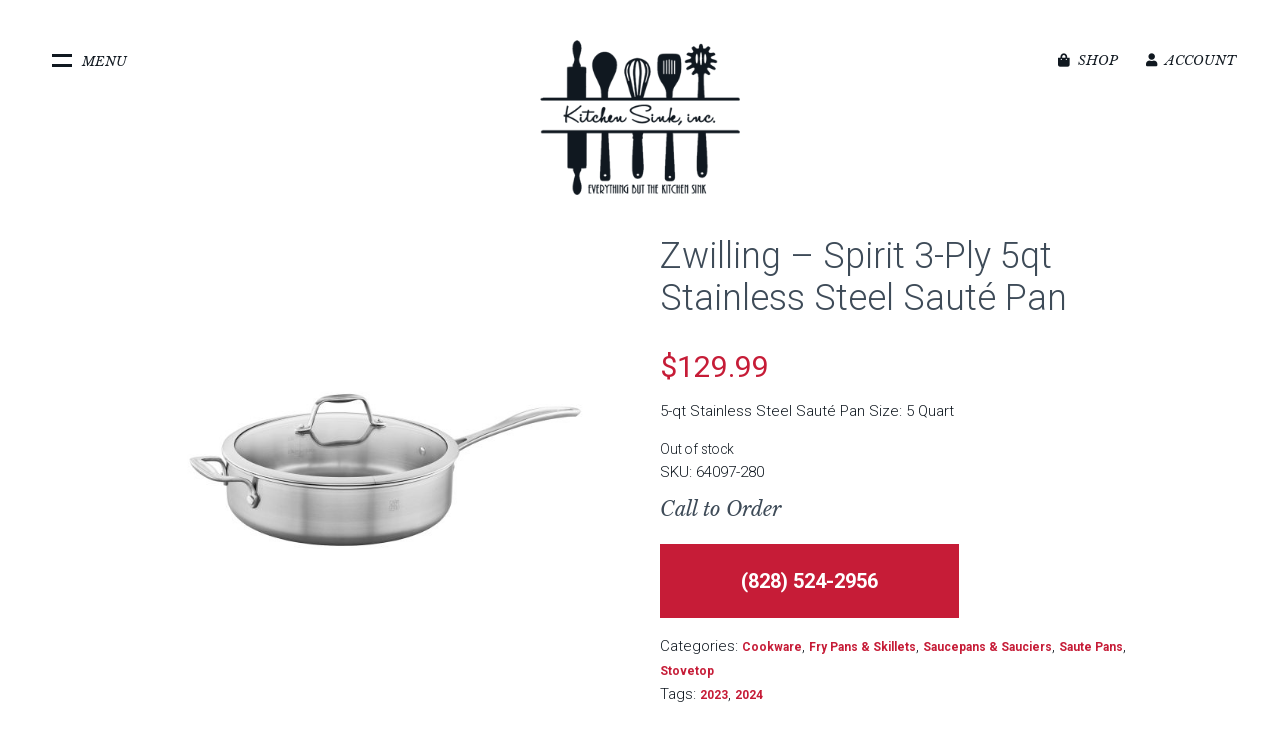

--- FILE ---
content_type: text/html; charset=UTF-8
request_url: https://thekitchensinkinc.com/product/zwilling-spirit-3-ply-5qt-stainless-steel-saute-pan/
body_size: 115816
content:
<!doctype html>
<html lang="en-US" class="no-js">
	<head>
		<meta charset="UTF-8">
		<title>
        Zwilling &#8211; Spirit 3-Ply 5qt Stainless Steel Sauté Pan : Kitchen Sink Inc | Franklin, NC | Cookware, Bakeware, Cutlery, Small Appliances, Specialty Items, Fine China and more.    </title>

		<link href="//www.google-analytics.com" rel="dns-prefetch">
        <link href="https://thekitchensinkinc.com/wp-content/themes/thekitchensink2020/img/icons/favicon.ico" rel="shortcut icon">
        <link href="https://thekitchensinkinc.com/wp-content/themes/thekitchensink2020/img/icons/touch.png" rel="apple-touch-icon-precomposed">

		<meta http-equiv="X-UA-Compatible" content="IE=edge,chrome=1">
		<meta name="viewport" content="width=device-width, initial-scale=1.0">
		<meta name="description" content="Cookware, Bakeware, Cutlery, Small Appliances, Specialty Items, Fine China and more.">

    <!-- temporary custom css file -->
    <link rel="stylesheet" href="https://thekitchensinkinc.com/wp-content/themes/thekitchensink2020/custom.css" type="text/css">
    
    <!-- Font Awsome -->
    <script src="https://kit.fontawesome.com/42586cdb7e.js" crossorigin="anonymous"></script>

		<meta name='robots' content='max-image-preview:large' />
<link rel="alternate" title="oEmbed (JSON)" type="application/json+oembed" href="https://thekitchensinkinc.com/wp-json/oembed/1.0/embed?url=https%3A%2F%2Fthekitchensinkinc.com%2Fproduct%2Fzwilling-spirit-3-ply-5qt-stainless-steel-saute-pan%2F" />
<link rel="alternate" title="oEmbed (XML)" type="text/xml+oembed" href="https://thekitchensinkinc.com/wp-json/oembed/1.0/embed?url=https%3A%2F%2Fthekitchensinkinc.com%2Fproduct%2Fzwilling-spirit-3-ply-5qt-stainless-steel-saute-pan%2F&#038;format=xml" />
<style id='wp-img-auto-sizes-contain-inline-css' type='text/css'>
img:is([sizes=auto i],[sizes^="auto," i]){contain-intrinsic-size:3000px 1500px}
/*# sourceURL=wp-img-auto-sizes-contain-inline-css */
</style>
<link rel='stylesheet' id='wc-authorize-net-cim-credit-card-checkout-block-css' href='https://thekitchensinkinc.com/wp-content/plugins/woocommerce-gateway-authorize-net-cim/assets/css/blocks/wc-authorize-net-cim-checkout-block.css?ver=3.10.10' media='all' />
<link rel='stylesheet' id='wc-authorize-net-cim-echeck-checkout-block-css' href='https://thekitchensinkinc.com/wp-content/plugins/woocommerce-gateway-authorize-net-cim/assets/css/blocks/wc-authorize-net-cim-checkout-block.css?ver=3.10.10' media='all' />
<style id='wp-emoji-styles-inline-css' type='text/css'>

	img.wp-smiley, img.emoji {
		display: inline !important;
		border: none !important;
		box-shadow: none !important;
		height: 1em !important;
		width: 1em !important;
		margin: 0 0.07em !important;
		vertical-align: -0.1em !important;
		background: none !important;
		padding: 0 !important;
	}
/*# sourceURL=wp-emoji-styles-inline-css */
</style>
<link rel='stylesheet' id='wp-block-library-css' href='https://thekitchensinkinc.com/wp-includes/css/dist/block-library/style.min.css?ver=6.9' media='all' />
<link rel='stylesheet' id='wc-blocks-style-css' href='https://thekitchensinkinc.com/wp-content/plugins/woocommerce/assets/client/blocks/wc-blocks.css?ver=wc-9.6.3' media='all' />
<style id='global-styles-inline-css' type='text/css'>
:root{--wp--preset--aspect-ratio--square: 1;--wp--preset--aspect-ratio--4-3: 4/3;--wp--preset--aspect-ratio--3-4: 3/4;--wp--preset--aspect-ratio--3-2: 3/2;--wp--preset--aspect-ratio--2-3: 2/3;--wp--preset--aspect-ratio--16-9: 16/9;--wp--preset--aspect-ratio--9-16: 9/16;--wp--preset--color--black: #000000;--wp--preset--color--cyan-bluish-gray: #abb8c3;--wp--preset--color--white: #ffffff;--wp--preset--color--pale-pink: #f78da7;--wp--preset--color--vivid-red: #cf2e2e;--wp--preset--color--luminous-vivid-orange: #ff6900;--wp--preset--color--luminous-vivid-amber: #fcb900;--wp--preset--color--light-green-cyan: #7bdcb5;--wp--preset--color--vivid-green-cyan: #00d084;--wp--preset--color--pale-cyan-blue: #8ed1fc;--wp--preset--color--vivid-cyan-blue: #0693e3;--wp--preset--color--vivid-purple: #9b51e0;--wp--preset--gradient--vivid-cyan-blue-to-vivid-purple: linear-gradient(135deg,rgb(6,147,227) 0%,rgb(155,81,224) 100%);--wp--preset--gradient--light-green-cyan-to-vivid-green-cyan: linear-gradient(135deg,rgb(122,220,180) 0%,rgb(0,208,130) 100%);--wp--preset--gradient--luminous-vivid-amber-to-luminous-vivid-orange: linear-gradient(135deg,rgb(252,185,0) 0%,rgb(255,105,0) 100%);--wp--preset--gradient--luminous-vivid-orange-to-vivid-red: linear-gradient(135deg,rgb(255,105,0) 0%,rgb(207,46,46) 100%);--wp--preset--gradient--very-light-gray-to-cyan-bluish-gray: linear-gradient(135deg,rgb(238,238,238) 0%,rgb(169,184,195) 100%);--wp--preset--gradient--cool-to-warm-spectrum: linear-gradient(135deg,rgb(74,234,220) 0%,rgb(151,120,209) 20%,rgb(207,42,186) 40%,rgb(238,44,130) 60%,rgb(251,105,98) 80%,rgb(254,248,76) 100%);--wp--preset--gradient--blush-light-purple: linear-gradient(135deg,rgb(255,206,236) 0%,rgb(152,150,240) 100%);--wp--preset--gradient--blush-bordeaux: linear-gradient(135deg,rgb(254,205,165) 0%,rgb(254,45,45) 50%,rgb(107,0,62) 100%);--wp--preset--gradient--luminous-dusk: linear-gradient(135deg,rgb(255,203,112) 0%,rgb(199,81,192) 50%,rgb(65,88,208) 100%);--wp--preset--gradient--pale-ocean: linear-gradient(135deg,rgb(255,245,203) 0%,rgb(182,227,212) 50%,rgb(51,167,181) 100%);--wp--preset--gradient--electric-grass: linear-gradient(135deg,rgb(202,248,128) 0%,rgb(113,206,126) 100%);--wp--preset--gradient--midnight: linear-gradient(135deg,rgb(2,3,129) 0%,rgb(40,116,252) 100%);--wp--preset--font-size--small: 13px;--wp--preset--font-size--medium: 20px;--wp--preset--font-size--large: 36px;--wp--preset--font-size--x-large: 42px;--wp--preset--font-family--inter: "Inter", sans-serif;--wp--preset--font-family--cardo: Cardo;--wp--preset--spacing--20: 0.44rem;--wp--preset--spacing--30: 0.67rem;--wp--preset--spacing--40: 1rem;--wp--preset--spacing--50: 1.5rem;--wp--preset--spacing--60: 2.25rem;--wp--preset--spacing--70: 3.38rem;--wp--preset--spacing--80: 5.06rem;--wp--preset--shadow--natural: 6px 6px 9px rgba(0, 0, 0, 0.2);--wp--preset--shadow--deep: 12px 12px 50px rgba(0, 0, 0, 0.4);--wp--preset--shadow--sharp: 6px 6px 0px rgba(0, 0, 0, 0.2);--wp--preset--shadow--outlined: 6px 6px 0px -3px rgb(255, 255, 255), 6px 6px rgb(0, 0, 0);--wp--preset--shadow--crisp: 6px 6px 0px rgb(0, 0, 0);}:where(.is-layout-flex){gap: 0.5em;}:where(.is-layout-grid){gap: 0.5em;}body .is-layout-flex{display: flex;}.is-layout-flex{flex-wrap: wrap;align-items: center;}.is-layout-flex > :is(*, div){margin: 0;}body .is-layout-grid{display: grid;}.is-layout-grid > :is(*, div){margin: 0;}:where(.wp-block-columns.is-layout-flex){gap: 2em;}:where(.wp-block-columns.is-layout-grid){gap: 2em;}:where(.wp-block-post-template.is-layout-flex){gap: 1.25em;}:where(.wp-block-post-template.is-layout-grid){gap: 1.25em;}.has-black-color{color: var(--wp--preset--color--black) !important;}.has-cyan-bluish-gray-color{color: var(--wp--preset--color--cyan-bluish-gray) !important;}.has-white-color{color: var(--wp--preset--color--white) !important;}.has-pale-pink-color{color: var(--wp--preset--color--pale-pink) !important;}.has-vivid-red-color{color: var(--wp--preset--color--vivid-red) !important;}.has-luminous-vivid-orange-color{color: var(--wp--preset--color--luminous-vivid-orange) !important;}.has-luminous-vivid-amber-color{color: var(--wp--preset--color--luminous-vivid-amber) !important;}.has-light-green-cyan-color{color: var(--wp--preset--color--light-green-cyan) !important;}.has-vivid-green-cyan-color{color: var(--wp--preset--color--vivid-green-cyan) !important;}.has-pale-cyan-blue-color{color: var(--wp--preset--color--pale-cyan-blue) !important;}.has-vivid-cyan-blue-color{color: var(--wp--preset--color--vivid-cyan-blue) !important;}.has-vivid-purple-color{color: var(--wp--preset--color--vivid-purple) !important;}.has-black-background-color{background-color: var(--wp--preset--color--black) !important;}.has-cyan-bluish-gray-background-color{background-color: var(--wp--preset--color--cyan-bluish-gray) !important;}.has-white-background-color{background-color: var(--wp--preset--color--white) !important;}.has-pale-pink-background-color{background-color: var(--wp--preset--color--pale-pink) !important;}.has-vivid-red-background-color{background-color: var(--wp--preset--color--vivid-red) !important;}.has-luminous-vivid-orange-background-color{background-color: var(--wp--preset--color--luminous-vivid-orange) !important;}.has-luminous-vivid-amber-background-color{background-color: var(--wp--preset--color--luminous-vivid-amber) !important;}.has-light-green-cyan-background-color{background-color: var(--wp--preset--color--light-green-cyan) !important;}.has-vivid-green-cyan-background-color{background-color: var(--wp--preset--color--vivid-green-cyan) !important;}.has-pale-cyan-blue-background-color{background-color: var(--wp--preset--color--pale-cyan-blue) !important;}.has-vivid-cyan-blue-background-color{background-color: var(--wp--preset--color--vivid-cyan-blue) !important;}.has-vivid-purple-background-color{background-color: var(--wp--preset--color--vivid-purple) !important;}.has-black-border-color{border-color: var(--wp--preset--color--black) !important;}.has-cyan-bluish-gray-border-color{border-color: var(--wp--preset--color--cyan-bluish-gray) !important;}.has-white-border-color{border-color: var(--wp--preset--color--white) !important;}.has-pale-pink-border-color{border-color: var(--wp--preset--color--pale-pink) !important;}.has-vivid-red-border-color{border-color: var(--wp--preset--color--vivid-red) !important;}.has-luminous-vivid-orange-border-color{border-color: var(--wp--preset--color--luminous-vivid-orange) !important;}.has-luminous-vivid-amber-border-color{border-color: var(--wp--preset--color--luminous-vivid-amber) !important;}.has-light-green-cyan-border-color{border-color: var(--wp--preset--color--light-green-cyan) !important;}.has-vivid-green-cyan-border-color{border-color: var(--wp--preset--color--vivid-green-cyan) !important;}.has-pale-cyan-blue-border-color{border-color: var(--wp--preset--color--pale-cyan-blue) !important;}.has-vivid-cyan-blue-border-color{border-color: var(--wp--preset--color--vivid-cyan-blue) !important;}.has-vivid-purple-border-color{border-color: var(--wp--preset--color--vivid-purple) !important;}.has-vivid-cyan-blue-to-vivid-purple-gradient-background{background: var(--wp--preset--gradient--vivid-cyan-blue-to-vivid-purple) !important;}.has-light-green-cyan-to-vivid-green-cyan-gradient-background{background: var(--wp--preset--gradient--light-green-cyan-to-vivid-green-cyan) !important;}.has-luminous-vivid-amber-to-luminous-vivid-orange-gradient-background{background: var(--wp--preset--gradient--luminous-vivid-amber-to-luminous-vivid-orange) !important;}.has-luminous-vivid-orange-to-vivid-red-gradient-background{background: var(--wp--preset--gradient--luminous-vivid-orange-to-vivid-red) !important;}.has-very-light-gray-to-cyan-bluish-gray-gradient-background{background: var(--wp--preset--gradient--very-light-gray-to-cyan-bluish-gray) !important;}.has-cool-to-warm-spectrum-gradient-background{background: var(--wp--preset--gradient--cool-to-warm-spectrum) !important;}.has-blush-light-purple-gradient-background{background: var(--wp--preset--gradient--blush-light-purple) !important;}.has-blush-bordeaux-gradient-background{background: var(--wp--preset--gradient--blush-bordeaux) !important;}.has-luminous-dusk-gradient-background{background: var(--wp--preset--gradient--luminous-dusk) !important;}.has-pale-ocean-gradient-background{background: var(--wp--preset--gradient--pale-ocean) !important;}.has-electric-grass-gradient-background{background: var(--wp--preset--gradient--electric-grass) !important;}.has-midnight-gradient-background{background: var(--wp--preset--gradient--midnight) !important;}.has-small-font-size{font-size: var(--wp--preset--font-size--small) !important;}.has-medium-font-size{font-size: var(--wp--preset--font-size--medium) !important;}.has-large-font-size{font-size: var(--wp--preset--font-size--large) !important;}.has-x-large-font-size{font-size: var(--wp--preset--font-size--x-large) !important;}
/*# sourceURL=global-styles-inline-css */
</style>

<style id='classic-theme-styles-inline-css' type='text/css'>
/*! This file is auto-generated */
.wp-block-button__link{color:#fff;background-color:#32373c;border-radius:9999px;box-shadow:none;text-decoration:none;padding:calc(.667em + 2px) calc(1.333em + 2px);font-size:1.125em}.wp-block-file__button{background:#32373c;color:#fff;text-decoration:none}
/*# sourceURL=/wp-includes/css/classic-themes.min.css */
</style>
<link rel='stylesheet' id='photoswipe-css' href='https://thekitchensinkinc.com/wp-content/plugins/woocommerce/assets/css/photoswipe/photoswipe.min.css?ver=9.6.3' media='all' />
<link rel='stylesheet' id='photoswipe-default-skin-css' href='https://thekitchensinkinc.com/wp-content/plugins/woocommerce/assets/css/photoswipe/default-skin/default-skin.min.css?ver=9.6.3' media='all' />
<link rel='stylesheet' id='woocommerce-layout-css' href='https://thekitchensinkinc.com/wp-content/plugins/woocommerce/assets/css/woocommerce-layout.css?ver=9.6.3' media='all' />
<link rel='stylesheet' id='woocommerce-smallscreen-css' href='https://thekitchensinkinc.com/wp-content/plugins/woocommerce/assets/css/woocommerce-smallscreen.css?ver=9.6.3' media='only screen and (max-width: 768px)' />
<link rel='stylesheet' id='woocommerce-general-css' href='https://thekitchensinkinc.com/wp-content/plugins/woocommerce/assets/css/woocommerce.css?ver=9.6.3' media='all' />
<style id='woocommerce-inline-inline-css' type='text/css'>
.woocommerce form .form-row .required { visibility: visible; }
/*# sourceURL=woocommerce-inline-inline-css */
</style>
<link rel='stylesheet' id='brands-styles-css' href='https://thekitchensinkinc.com/wp-content/plugins/woocommerce/assets/css/brands.css?ver=9.6.3' media='all' />
<link rel='stylesheet' id='html5blank-css' href='https://thekitchensinkinc.com/wp-content/themes/thekitchensink2020/css/site.css?ver=1.0' media='all' />
<link rel='stylesheet' id='flexible-shipping-free-shipping-css' href='https://thekitchensinkinc.com/wp-content/plugins/flexible-shipping/assets/dist/css/free-shipping.css?ver=6.5.3.2' media='all' />
<script type="text/javascript" src="https://thekitchensinkinc.com/wp-content/themes/thekitchensink2020/js/lib/conditionizr-4.3.0.min.js?ver=4.3.0" id="conditionizr-js"></script>
<script type="text/javascript" src="https://thekitchensinkinc.com/wp-includes/js/jquery/jquery.min.js?ver=3.7.1" id="jquery-core-js"></script>
<script type="text/javascript" src="https://thekitchensinkinc.com/wp-includes/js/jquery/jquery-migrate.min.js?ver=3.4.1" id="jquery-migrate-js"></script>
<script type="text/javascript" src="https://thekitchensinkinc.com/wp-content/plugins/woocommerce/assets/js/jquery-blockui/jquery.blockUI.min.js?ver=2.7.0-wc.9.6.3" id="jquery-blockui-js" defer="defer" data-wp-strategy="defer"></script>
<script type="text/javascript" id="wc-add-to-cart-js-extra">
/* <![CDATA[ */
var wc_add_to_cart_params = {"ajax_url":"/wp-admin/admin-ajax.php","wc_ajax_url":"/?wc-ajax=%%endpoint%%","i18n_view_cart":"View cart","cart_url":"https://thekitchensinkinc.com/cart/","is_cart":"","cart_redirect_after_add":"no"};
//# sourceURL=wc-add-to-cart-js-extra
/* ]]> */
</script>
<script type="text/javascript" src="https://thekitchensinkinc.com/wp-content/plugins/woocommerce/assets/js/frontend/add-to-cart.min.js?ver=9.6.3" id="wc-add-to-cart-js" defer="defer" data-wp-strategy="defer"></script>
<script type="text/javascript" src="https://thekitchensinkinc.com/wp-content/plugins/woocommerce/assets/js/flexslider/jquery.flexslider.min.js?ver=2.7.2-wc.9.6.3" id="flexslider-js" defer="defer" data-wp-strategy="defer"></script>
<script type="text/javascript" src="https://thekitchensinkinc.com/wp-content/plugins/woocommerce/assets/js/photoswipe/photoswipe.min.js?ver=4.1.1-wc.9.6.3" id="photoswipe-js" defer="defer" data-wp-strategy="defer"></script>
<script type="text/javascript" src="https://thekitchensinkinc.com/wp-content/plugins/woocommerce/assets/js/photoswipe/photoswipe-ui-default.min.js?ver=4.1.1-wc.9.6.3" id="photoswipe-ui-default-js" defer="defer" data-wp-strategy="defer"></script>
<script type="text/javascript" id="wc-single-product-js-extra">
/* <![CDATA[ */
var wc_single_product_params = {"i18n_required_rating_text":"Please select a rating","i18n_product_gallery_trigger_text":"View full-screen image gallery","review_rating_required":"yes","flexslider":{"rtl":false,"animation":"slide","smoothHeight":true,"directionNav":false,"controlNav":"thumbnails","slideshow":false,"animationSpeed":500,"animationLoop":false,"allowOneSlide":false},"zoom_enabled":"","zoom_options":[],"photoswipe_enabled":"1","photoswipe_options":{"shareEl":false,"closeOnScroll":false,"history":false,"hideAnimationDuration":0,"showAnimationDuration":0},"flexslider_enabled":"1"};
//# sourceURL=wc-single-product-js-extra
/* ]]> */
</script>
<script type="text/javascript" src="https://thekitchensinkinc.com/wp-content/plugins/woocommerce/assets/js/frontend/single-product.min.js?ver=9.6.3" id="wc-single-product-js" defer="defer" data-wp-strategy="defer"></script>
<script type="text/javascript" src="https://thekitchensinkinc.com/wp-content/plugins/woocommerce/assets/js/js-cookie/js.cookie.min.js?ver=2.1.4-wc.9.6.3" id="js-cookie-js" defer="defer" data-wp-strategy="defer"></script>
<script type="text/javascript" id="woocommerce-js-extra">
/* <![CDATA[ */
var woocommerce_params = {"ajax_url":"/wp-admin/admin-ajax.php","wc_ajax_url":"/?wc-ajax=%%endpoint%%"};
//# sourceURL=woocommerce-js-extra
/* ]]> */
</script>
<script type="text/javascript" src="https://thekitchensinkinc.com/wp-content/plugins/woocommerce/assets/js/frontend/woocommerce.min.js?ver=9.6.3" id="woocommerce-js" defer="defer" data-wp-strategy="defer"></script>
<link rel="https://api.w.org/" href="https://thekitchensinkinc.com/wp-json/" /><link rel="alternate" title="JSON" type="application/json" href="https://thekitchensinkinc.com/wp-json/wp/v2/product/4670" />	<noscript><style>.woocommerce-product-gallery{ opacity: 1 !important; }</style></noscript>
	<style class='wp-fonts-local' type='text/css'>
@font-face{font-family:Inter;font-style:normal;font-weight:300 900;font-display:fallback;src:url('https://thekitchensinkinc.com/wp-content/plugins/woocommerce/assets/fonts/Inter-VariableFont_slnt,wght.woff2') format('woff2');font-stretch:normal;}
@font-face{font-family:Cardo;font-style:normal;font-weight:400;font-display:fallback;src:url('https://thekitchensinkinc.com/wp-content/plugins/woocommerce/assets/fonts/cardo_normal_400.woff2') format('woff2');}
</style>
		<script>
        // conditionizr.com
        // configure environment tests
        conditionizr.config({
            assets: 'https://thekitchensinkinc.com/wp-content/themes/thekitchensink2020',
            tests: {}
        });
        </script>

	</head>
	<body class="wp-singular product-template-default single single-product postid-4670 wp-theme-thekitchensink2020 theme-thekitchensink2020 woocommerce woocommerce-page woocommerce-no-js zwilling-spirit-3-ply-5qt-stainless-steel-saute-pan">

    <section class="page-mask clear"></section>

    <section class="wrapper wrapper--main-nav clear">
      <div class="container clear">
        <div class="col-25 main-nav-col col-root-links left">
          <nav class="main-nav" role="navigation">
            <ul class="clear"><li id="menu-item-52" class="menu-item menu-item-type-post_type menu-item-object-page menu-item-52"><a href="https://thekitchensinkinc.com/location/">Location</a></li>
<li id="menu-item-50" class="menu-item menu-item-type-post_type menu-item-object-page menu-item-50"><a href="https://thekitchensinkinc.com/about/">About Us</a></li>
<li id="menu-item-51" class="menu-item menu-item-type-post_type menu-item-object-page menu-item-51"><a href="https://thekitchensinkinc.com/contact-us/">Contact Us</a></li>
</ul>          </nav>
          <nav class="product-menu" role="navigation">
            <ul id="menu-product-menu" class="menu"><li id="menu-item-1781" class="product-nav product-nav--cookware menu-item menu-item-type-taxonomy menu-item-object-product_cat current-product-ancestor current-menu-parent current-product-parent menu-item-1781"><a href="https://thekitchensinkinc.com/product-category/cookware/">Cookware »</a></li>
<li id="menu-item-1782" class="product-nav product-nav--bakeware menu-item menu-item-type-taxonomy menu-item-object-product_cat menu-item-1782"><a href="https://thekitchensinkinc.com/product-category/bakeware/">Bakeware »</a></li>
<li id="menu-item-1783" class="product-nav product-nav--knives menu-item menu-item-type-taxonomy menu-item-object-product_cat menu-item-1783"><a href="https://thekitchensinkinc.com/product-category/kitchen-knives/">Kitchen Knives »</a></li>
<li id="menu-item-1784" class="product-nav product-nav--tools menu-item menu-item-type-taxonomy menu-item-object-product_cat menu-item-1784"><a href="https://thekitchensinkinc.com/product-category/kitchen-tools/">Kitchen Tools »</a></li>
<li id="menu-item-1785" class="product-nav product-nav--appliances menu-item menu-item-type-taxonomy menu-item-object-product_cat menu-item-1785"><a href="https://thekitchensinkinc.com/product-category/small-appliances/">Small Appliances »</a></li>
<li id="menu-item-1786" class="product-nav product-nav--dininghome menu-item menu-item-type-taxonomy menu-item-object-product_cat menu-item-1786"><a href="https://thekitchensinkinc.com/product-category/fine-china-home/">Fine China &#038; Home »</a></li>
<li id="menu-item-1787" class="product-nav product-nav--coffee menu-item menu-item-type-taxonomy menu-item-object-product_cat menu-item-1787"><a href="https://thekitchensinkinc.com/product-category/coffee-tea/">Coffee &#038; Tea »</a></li>
<li id="menu-item-1788" class="product-nav product-nav--kids menu-item menu-item-type-taxonomy menu-item-object-product_cat menu-item-1788"><a href="https://thekitchensinkinc.com/product-category/kids/">Kids »</a></li>
</ul>          </nav>
        </div>
        <div class="col-75 left">

          <div class="product-nav--megamenu product-nav--megamenu--cookware">
            <ul id="menu-cookware-megamenu" class="menu"><li id="menu-item-1741" class="menu-item menu-item-type-taxonomy menu-item-object-product_cat current-product-ancestor current-menu-parent current-product-parent menu-item-has-children menu-item-1741"><a href="https://thekitchensinkinc.com/product-category/cookware/stovetop/">Stovetop</a>
<ul class="sub-menu">
	<li id="menu-item-1757" class="menu-item menu-item-type-taxonomy menu-item-object-product_cat menu-item-1757"><a href="https://thekitchensinkinc.com/product-category/cookware/stovetop/cookware-sets/">Cookware Sets</a></li>
	<li id="menu-item-1758" class="menu-item menu-item-type-taxonomy menu-item-object-product_cat menu-item-1758"><a href="https://thekitchensinkinc.com/product-category/cookware/stovetop/crepe-pancake/">Crepe &#038; Pancake</a></li>
	<li id="menu-item-1759" class="menu-item menu-item-type-taxonomy menu-item-object-product_cat menu-item-1759"><a href="https://thekitchensinkinc.com/product-category/cookware/stovetop/dutch-ovens-braisers/">Dutch Ovens &#038; Braisers</a></li>
	<li id="menu-item-1760" class="menu-item menu-item-type-taxonomy menu-item-object-product_cat current-product-ancestor current-menu-parent current-product-parent menu-item-1760"><a href="https://thekitchensinkinc.com/product-category/cookware/stovetop/fry-pans-skillets/">Fry Pans &#038; Skillets</a></li>
	<li id="menu-item-1761" class="menu-item menu-item-type-taxonomy menu-item-object-product_cat menu-item-1761"><a href="https://thekitchensinkinc.com/product-category/cookware/stovetop/grill-pans-giddles/">Grill Pans &#038; Giddles</a></li>
	<li id="menu-item-1762" class="menu-item menu-item-type-taxonomy menu-item-object-product_cat menu-item-1762"><a href="https://thekitchensinkinc.com/product-category/cookware/stovetop/omelette-egg/">Omelette &#038; Egg</a></li>
	<li id="menu-item-1763" class="menu-item menu-item-type-taxonomy menu-item-object-product_cat current-product-ancestor current-menu-parent current-product-parent menu-item-1763"><a href="https://thekitchensinkinc.com/product-category/cookware/stovetop/saucepans-sauciers/">Saucepans &#038; Sauciers</a></li>
	<li id="menu-item-1764" class="menu-item menu-item-type-taxonomy menu-item-object-product_cat current-product-ancestor current-menu-parent current-product-parent menu-item-1764"><a href="https://thekitchensinkinc.com/product-category/cookware/stovetop/saute-pans/">Saute Pans</a></li>
	<li id="menu-item-1765" class="menu-item menu-item-type-taxonomy menu-item-object-product_cat menu-item-1765"><a href="https://thekitchensinkinc.com/product-category/cookware/stovetop/stock-multi-pots/">Stock &#038; Multi Pots</a></li>
	<li id="menu-item-1766" class="menu-item menu-item-type-taxonomy menu-item-object-product_cat menu-item-1766"><a href="https://thekitchensinkinc.com/product-category/cookware/stovetop/tagines-paella/">Tagines &#038; Paella</a></li>
	<li id="menu-item-1767" class="menu-item menu-item-type-taxonomy menu-item-object-product_cat menu-item-1767"><a href="https://thekitchensinkinc.com/product-category/cookware/stovetop/teakettles/">Teakettles</a></li>
	<li id="menu-item-1768" class="menu-item menu-item-type-taxonomy menu-item-object-product_cat menu-item-1768"><a href="https://thekitchensinkinc.com/product-category/cookware/stovetop/wok/">Wok</a></li>
	<li id="menu-item-1742" class="nav-view-all menu-item menu-item-type-taxonomy menu-item-object-product_cat current-product-ancestor current-menu-parent current-product-parent menu-item-1742"><a href="https://thekitchensinkinc.com/product-category/cookware/stovetop/">View all »</a></li>
</ul>
</li>
<li id="menu-item-1740" class="menu-item menu-item-type-taxonomy menu-item-object-product_cat menu-item-has-children menu-item-1740"><a href="https://thekitchensinkinc.com/product-category/cookware/specialty-cookware/">Specialty Cookware</a>
<ul class="sub-menu">
	<li id="menu-item-1750" class="menu-item menu-item-type-taxonomy menu-item-object-product_cat menu-item-1750"><a href="https://thekitchensinkinc.com/product-category/cookware/specialty-cookware/fondue-pots/">Fondue Pots</a></li>
	<li id="menu-item-1751" class="menu-item menu-item-type-taxonomy menu-item-object-product_cat menu-item-1751"><a href="https://thekitchensinkinc.com/product-category/cookware/specialty-cookware/microwave-cookware/">Microwave Cookware</a></li>
	<li id="menu-item-1752" class="menu-item menu-item-type-taxonomy menu-item-object-product_cat menu-item-1752"><a href="https://thekitchensinkinc.com/product-category/cookware/specialty-cookware/pot-racks/">Pot Racks</a></li>
	<li id="menu-item-1753" class="menu-item menu-item-type-taxonomy menu-item-object-product_cat menu-item-1753"><a href="https://thekitchensinkinc.com/product-category/small-appliances/instant-pot-pressure-cookers/">Instant Pot / Pressure Cookers</a></li>
	<li id="menu-item-1754" class="menu-item menu-item-type-taxonomy menu-item-object-product_cat menu-item-1754"><a href="https://thekitchensinkinc.com/product-category/cookware/specialty-cookware/soup-tureens/">Soup Tureens</a></li>
	<li id="menu-item-1755" class="menu-item menu-item-type-taxonomy menu-item-object-product_cat menu-item-1755"><a href="https://thekitchensinkinc.com/product-category/cookware/specialty-cookware/splatter-screens-lids/">Splatter Screens &#038; Lids</a></li>
	<li id="menu-item-1756" class="menu-item menu-item-type-taxonomy menu-item-object-product_cat menu-item-1756"><a href="https://thekitchensinkinc.com/product-category/cookware/specialty-cookware/steamers/">Steamers</a></li>
	<li id="menu-item-1738" class="menu-item menu-item-type-taxonomy menu-item-object-product_cat menu-item-1738"><a href="https://thekitchensinkinc.com/product-category/cookware/specialty-cookware/specialty-cookware-accessories/">Specialty Cookware Accessories</a></li>
	<li id="menu-item-1745" class="nav-view-all menu-item menu-item-type-taxonomy menu-item-object-product_cat menu-item-1745"><a href="https://thekitchensinkinc.com/product-category/cookware/specialty-cookware/">View all »</a></li>
</ul>
</li>
<li id="menu-item-1739" class="menu-item menu-item-type-taxonomy menu-item-object-product_cat menu-item-has-children menu-item-1739"><a href="https://thekitchensinkinc.com/product-category/cookware/oven/">Oven</a>
<ul class="sub-menu">
	<li id="menu-item-1747" class="menu-item menu-item-type-taxonomy menu-item-object-product_cat menu-item-1747"><a href="https://thekitchensinkinc.com/product-category/cookware/oven/casserole-dishes-terrines/">Casserole Dishes / Terrines</a></li>
	<li id="menu-item-1748" class="menu-item menu-item-type-taxonomy menu-item-object-product_cat menu-item-1748"><a href="https://thekitchensinkinc.com/product-category/cookware/oven/ramekins-mini-cocottes/">Ramekins &#038; Mini Cocottes</a></li>
	<li id="menu-item-1749" class="menu-item menu-item-type-taxonomy menu-item-object-product_cat menu-item-1749"><a href="https://thekitchensinkinc.com/product-category/cookware/oven/roasting-pans/">Roasting Pans</a></li>
	<li id="menu-item-1744" class="nav-view-all menu-item menu-item-type-taxonomy menu-item-object-product_cat menu-item-1744"><a href="https://thekitchensinkinc.com/product-category/cookware/oven/">View all »</a></li>
</ul>
</li>
<li id="menu-item-1770" class="menu-item menu-item-type-taxonomy menu-item-object-product_cat menu-item-has-children menu-item-1770"><a href="https://thekitchensinkinc.com/product-category/cookware/cookware-accessories/">Cookware Accessories</a>
<ul class="sub-menu">
	<li id="menu-item-1746" class="menu-item menu-item-type-taxonomy menu-item-object-product_cat menu-item-1746"><a href="https://thekitchensinkinc.com/product-category/cookware/cookware-accessories/knobs/">Knobs</a></li>
	<li id="menu-item-1771" class="nav-view-all menu-item menu-item-type-taxonomy menu-item-object-product_cat menu-item-1771"><a href="https://thekitchensinkinc.com/product-category/cookware/cookware-accessories/">View all »</a></li>
</ul>
</li>
</ul>          </div>

          <div class="product-nav--megamenu product-nav--megamenu--bakeware">
            <ul id="menu-bakeware-megamenu" class="menu"><li id="menu-item-2292" class="menu-item menu-item-type-taxonomy menu-item-object-product_cat menu-item-has-children menu-item-2292"><a href="https://thekitchensinkinc.com/product-category/bakeware/baking-cooking-kits/">Baking / Cooking Kits</a>
<ul class="sub-menu">
	<li id="menu-item-2293" class="menu-item menu-item-type-taxonomy menu-item-object-product_cat menu-item-2293"><a href="https://thekitchensinkinc.com/product-category/bakeware/baking-cooking-kits/accessories-baking-cooking-kits/">Baking Accessories</a></li>
	<li id="menu-item-2313" class="nav-view-all menu-item menu-item-type-taxonomy menu-item-object-product_cat menu-item-2313"><a href="https://thekitchensinkinc.com/product-category/bakeware/baking-cooking-kits/">View all »</a></li>
</ul>
</li>
<li id="menu-item-2303" class="menu-item menu-item-type-taxonomy menu-item-object-product_cat menu-item-has-children menu-item-2303"><a href="https://thekitchensinkinc.com/product-category/bakeware/bundt-pans/">Bundt Pans</a>
<ul class="sub-menu">
	<li id="menu-item-2305" class="menu-item menu-item-type-taxonomy menu-item-object-product_cat menu-item-2305"><a href="https://thekitchensinkinc.com/product-category/bakeware/bundt-pans/specialty/">Bundt Specialty</a></li>
	<li id="menu-item-2315" class="nav-view-all menu-item menu-item-type-taxonomy menu-item-object-product_cat menu-item-2315"><a href="https://thekitchensinkinc.com/product-category/bakeware/bundt-pans/">View all »</a></li>
</ul>
</li>
<li id="menu-item-2294" class="menu-item menu-item-type-taxonomy menu-item-object-product_cat menu-item-has-children menu-item-2294"><a href="https://thekitchensinkinc.com/product-category/bakeware/bread-loaf-pans/">Bread &#038; Loaf Pans</a>
<ul class="sub-menu">
	<li id="menu-item-2295" class="menu-item menu-item-type-taxonomy menu-item-object-product_cat menu-item-2295"><a href="https://thekitchensinkinc.com/product-category/bakeware/bread-loaf-pans/baguette/">Baguette</a></li>
	<li id="menu-item-2296" class="menu-item menu-item-type-taxonomy menu-item-object-product_cat menu-item-2296"><a href="https://thekitchensinkinc.com/product-category/bakeware/bread-loaf-pans/bread-bins/">Bread Bins</a></li>
	<li id="menu-item-2297" class="menu-item menu-item-type-taxonomy menu-item-object-product_cat menu-item-2297"><a href="https://thekitchensinkinc.com/product-category/bakeware/bread-loaf-pans/cloches/">Cloches</a></li>
	<li id="menu-item-2298" class="menu-item menu-item-type-taxonomy menu-item-object-product_cat menu-item-2298"><a href="https://thekitchensinkinc.com/product-category/bakeware/bread-loaf-pans/dough-risers/">Dough Risers</a></li>
	<li id="menu-item-2299" class="menu-item menu-item-type-taxonomy menu-item-object-product_cat menu-item-2299"><a href="https://thekitchensinkinc.com/product-category/bakeware/bread-loaf-pans/lames/">Lames</a></li>
	<li id="menu-item-2300" class="menu-item menu-item-type-taxonomy menu-item-object-product_cat menu-item-2300"><a href="https://thekitchensinkinc.com/product-category/bakeware/bread-loaf-pans/proofing-baskets/">Proofing Baskets</a></li>
	<li id="menu-item-2301" class="menu-item menu-item-type-taxonomy menu-item-object-product_cat menu-item-2301"><a href="https://thekitchensinkinc.com/product-category/bakeware/bread-loaf-pans/slicing-guides/">Slicing Guides</a></li>
	<li id="menu-item-2302" class="menu-item menu-item-type-taxonomy menu-item-object-product_cat menu-item-2302"><a href="https://thekitchensinkinc.com/product-category/bakeware/bread-loaf-pans/specialty-bread-loaf-pans/">Bread &#038; Loaf Specialty</a></li>
	<li id="menu-item-2314" class="nav-view-all menu-item menu-item-type-taxonomy menu-item-object-product_cat menu-item-2314"><a href="https://thekitchensinkinc.com/product-category/bakeware/bread-loaf-pans/">View all »</a></li>
</ul>
</li>
<li id="menu-item-2291" class="menu-item menu-item-type-taxonomy menu-item-object-product_cat menu-item-2291"><a href="https://thekitchensinkinc.com/product-category/bakeware/bakers-casserole-dishes/">Bakers &#038; Casserole Dishes</a></li>
<li id="menu-item-2306" class="menu-item menu-item-type-taxonomy menu-item-object-product_cat menu-item-2306"><a href="https://thekitchensinkinc.com/product-category/bakeware/cake-pans/">Cake Pans</a></li>
<li id="menu-item-2307" class="menu-item menu-item-type-taxonomy menu-item-object-product_cat menu-item-2307"><a href="https://thekitchensinkinc.com/product-category/bakeware/cookie-cutters/">Cookie Cutters</a></li>
<li id="menu-item-2308" class="menu-item menu-item-type-taxonomy menu-item-object-product_cat menu-item-2308"><a href="https://thekitchensinkinc.com/product-category/bakeware/cupcake-muffin-pans/">Cupcake &#038; Muffin Pans</a></li>
<li id="menu-item-2309" class="menu-item menu-item-type-taxonomy menu-item-object-product_cat menu-item-2309"><a href="https://thekitchensinkinc.com/product-category/bakeware/pie-dishes-tart-tins/">Pie Dishes &#038; Tart Tins</a></li>
<li id="menu-item-2310" class="menu-item menu-item-type-taxonomy menu-item-object-product_cat menu-item-2310"><a href="https://thekitchensinkinc.com/product-category/bakeware/silicone-bakeware/">Silicone Bakeware</a></li>
<li id="menu-item-2311" class="menu-item menu-item-type-taxonomy menu-item-object-product_cat menu-item-2311"><a href="https://thekitchensinkinc.com/product-category/bakeware/specialty-bakeware/">Specialty Bakeware</a></li>
<li id="menu-item-2312" class="menu-item menu-item-type-taxonomy menu-item-object-product_cat menu-item-2312"><a href="https://thekitchensinkinc.com/product-category/bakeware/springform-tube-pans/">Springform &#038; Tube Pans</a></li>
</ul>          </div>

          <div class="product-nav--megamenu product-nav--megamenu--knives">
            <ul id="menu-kitchen-knives-megamenu" class="menu"><li id="menu-item-2393" class="menu-item menu-item-type-taxonomy menu-item-object-product_cat menu-item-has-children menu-item-2393"><a href="https://thekitchensinkinc.com/product-category/kitchen-knives/">Kitchen Knives</a>
<ul class="sub-menu">
	<li id="menu-item-2316" class="menu-item menu-item-type-taxonomy menu-item-object-product_cat menu-item-2316"><a href="https://thekitchensinkinc.com/product-category/kitchen-knives/bread-knives/">Bread Knives</a></li>
	<li id="menu-item-2317" class="menu-item menu-item-type-taxonomy menu-item-object-product_cat menu-item-2317"><a href="https://thekitchensinkinc.com/product-category/kitchen-knives/carving-knives/">Carving Knives</a></li>
	<li id="menu-item-2318" class="menu-item menu-item-type-taxonomy menu-item-object-product_cat menu-item-2318"><a href="https://thekitchensinkinc.com/product-category/kitchen-knives/cheese-knives-sets/">Cheese Knives &#038; Sets</a></li>
	<li id="menu-item-2319" class="menu-item menu-item-type-taxonomy menu-item-object-product_cat menu-item-2319"><a href="https://thekitchensinkinc.com/product-category/kitchen-knives/chef-cooks-knives/">Chef/ Cook&#8217;s Knives</a></li>
	<li id="menu-item-2320" class="menu-item menu-item-type-taxonomy menu-item-object-product_cat menu-item-2320"><a href="https://thekitchensinkinc.com/product-category/kitchen-knives/cleavers-boning-knives/">Cleavers &#038; Boning Knives</a></li>
	<li id="menu-item-2321" class="menu-item menu-item-type-taxonomy menu-item-object-product_cat menu-item-2321"><a href="https://thekitchensinkinc.com/product-category/kitchen-knives/knife-bags-guards-sheaths/">Knife Bags / Guards / Sheaths</a></li>
	<li id="menu-item-2322" class="menu-item menu-item-type-taxonomy menu-item-object-product_cat menu-item-2322"><a href="https://thekitchensinkinc.com/product-category/kitchen-knives/knife-sets/">Knife Sets</a></li>
	<li id="menu-item-2323" class="menu-item menu-item-type-taxonomy menu-item-object-product_cat menu-item-2323"><a href="https://thekitchensinkinc.com/product-category/kitchen-knives/paring-knives/">Paring Knives</a></li>
	<li id="menu-item-2324" class="menu-item menu-item-type-taxonomy menu-item-object-product_cat menu-item-2324"><a href="https://thekitchensinkinc.com/product-category/kitchen-knives/santoku-asian-knives/">Santoku / Asian Knives</a></li>
	<li id="menu-item-2325" class="menu-item menu-item-type-taxonomy menu-item-object-product_cat menu-item-2325"><a href="https://thekitchensinkinc.com/product-category/kitchen-knives/sharpeners/">Sharpeners</a></li>
	<li id="menu-item-2326" class="menu-item menu-item-type-taxonomy menu-item-object-product_cat menu-item-2326"><a href="https://thekitchensinkinc.com/product-category/kitchen-knives/specialty-knives/">Specialty Knives</a></li>
	<li id="menu-item-2327" class="menu-item menu-item-type-taxonomy menu-item-object-product_cat menu-item-2327"><a href="https://thekitchensinkinc.com/product-category/kitchen-knives/steak-knife-sets/">Steak Knife Sets</a></li>
	<li id="menu-item-2328" class="menu-item menu-item-type-taxonomy menu-item-object-product_cat menu-item-2328"><a href="https://thekitchensinkinc.com/product-category/kitchen-knives/utility-knives/">Utility Knives</a></li>
	<li id="menu-item-2394" class="nav-view-all menu-item menu-item-type-taxonomy menu-item-object-product_cat menu-item-2394"><a href="https://thekitchensinkinc.com/product-category/kitchen-knives/">View all »</a></li>
</ul>
</li>
</ul>          </div>

          <div class="product-nav--megamenu product-nav--megamenu--tools">
            <ul id="menu-kitchen-tools-megamenu" class="menu"><li id="menu-item-2329" class="menu-item menu-item-type-taxonomy menu-item-object-product_cat menu-item-has-children menu-item-2329"><a href="https://thekitchensinkinc.com/product-category/kitchen-tools/cookbooks/">Cookbooks</a>
<ul class="sub-menu">
	<li id="menu-item-2330" class="menu-item menu-item-type-taxonomy menu-item-object-product_cat menu-item-2330"><a href="https://thekitchensinkinc.com/product-category/kitchen-tools/cookbooks/baking-dessert-cookbooks/">Baking / Dessert Cookbooks</a></li>
	<li id="menu-item-2331" class="menu-item menu-item-type-taxonomy menu-item-object-product_cat menu-item-2331"><a href="https://thekitchensinkinc.com/product-category/kitchen-tools/cookbooks/cookbook-holders/">Cookbook Holders</a></li>
	<li id="menu-item-2332" class="menu-item menu-item-type-taxonomy menu-item-object-product_cat menu-item-2332"><a href="https://thekitchensinkinc.com/product-category/kitchen-tools/cookbooks/cuisine-specific-cookbooks/">Cuisine Specific Cookbooks</a></li>
	<li id="menu-item-2333" class="menu-item menu-item-type-taxonomy menu-item-object-product_cat menu-item-2333"><a href="https://thekitchensinkinc.com/product-category/kitchen-tools/cookbooks/diet-allergy-cookbooks/">Diet &#038; Allergy Cookbooks</a></li>
	<li id="menu-item-2334" class="menu-item menu-item-type-taxonomy menu-item-object-product_cat menu-item-2334"><a href="https://thekitchensinkinc.com/product-category/kitchen-tools/cookbooks/general-cookbooks/">General Cookbooks</a></li>
	<li id="menu-item-2335" class="menu-item menu-item-type-taxonomy menu-item-object-product_cat menu-item-2335"><a href="https://thekitchensinkinc.com/product-category/kitchen-tools/cookbooks/grilling-smoking-cookbooks/">Grilling / Smoking Cookbooks</a></li>
	<li id="menu-item-2336" class="menu-item menu-item-type-taxonomy menu-item-object-product_cat menu-item-2336"><a href="https://thekitchensinkinc.com/product-category/kitchen-tools/cookbooks/specialty-cookbooks/">Specialty Cookbooks</a></li>
	<li id="menu-item-2387" class="nav-view-all menu-item menu-item-type-taxonomy menu-item-object-product_cat menu-item-2387"><a href="https://thekitchensinkinc.com/product-category/kitchen-tools/cookbooks/">View all »</a></li>
</ul>
</li>
<li id="menu-item-2372" class="menu-item menu-item-type-taxonomy menu-item-object-product_cat menu-item-has-children menu-item-2372"><a href="https://thekitchensinkinc.com/product-category/kitchen-tools/measure-mix/">Measure &#038; Mix</a>
<ul class="sub-menu">
	<li id="menu-item-2373" class="menu-item menu-item-type-taxonomy menu-item-object-product_cat menu-item-2373"><a href="https://thekitchensinkinc.com/product-category/kitchen-tools/measure-mix/kitchen-scales/">Kitchen Scales</a></li>
	<li id="menu-item-2374" class="menu-item menu-item-type-taxonomy menu-item-object-product_cat menu-item-2374"><a href="https://thekitchensinkinc.com/product-category/kitchen-tools/measure-mix/measuring-cups/">Measuring Cups</a></li>
	<li id="menu-item-2375" class="menu-item menu-item-type-taxonomy menu-item-object-product_cat menu-item-2375"><a href="https://thekitchensinkinc.com/product-category/kitchen-tools/measure-mix/measuring-spoons/">Measuring Spoons</a></li>
	<li id="menu-item-2376" class="menu-item menu-item-type-taxonomy menu-item-object-product_cat menu-item-2376"><a href="https://thekitchensinkinc.com/product-category/kitchen-tools/measure-mix/mixing-bowls/">Mixing Bowls</a></li>
	<li id="menu-item-2391" class="nav-view-all menu-item menu-item-type-taxonomy menu-item-object-product_cat menu-item-2391"><a href="https://thekitchensinkinc.com/product-category/kitchen-tools/measure-mix/">View all »</a></li>
</ul>
</li>
<li id="menu-item-2350" class="menu-item menu-item-type-taxonomy menu-item-object-product_cat menu-item-has-children menu-item-2350"><a href="https://thekitchensinkinc.com/product-category/kitchen-tools/kitchen-gadgets/">Kitchen Gadgets</a>
<ul class="sub-menu">
	<li id="menu-item-2351" class="menu-item menu-item-type-taxonomy menu-item-object-product_cat menu-item-2351"><a href="https://thekitchensinkinc.com/product-category/kitchen-tools/kitchen-gadgets/can-jar-openers/">Can &#038; Jar Openers</a></li>
	<li id="menu-item-2352" class="menu-item menu-item-type-taxonomy menu-item-object-product_cat menu-item-2352"><a href="https://thekitchensinkinc.com/product-category/kitchen-tools/kitchen-gadgets/nut-herb-tools/">Nut &#038; Herb Tools</a></li>
	<li id="menu-item-2353" class="menu-item menu-item-type-taxonomy menu-item-object-product_cat menu-item-2353"><a href="https://thekitchensinkinc.com/product-category/kitchen-tools/kitchen-gadgets/pourers-funnels/">Pourers / Funnels</a></li>
	<li id="menu-item-2354" class="menu-item menu-item-type-taxonomy menu-item-object-product_cat menu-item-2354"><a href="https://thekitchensinkinc.com/product-category/kitchen-tools/kitchen-gadgets/salt-pepper/">Salt &#038; Pepper</a></li>
	<li id="menu-item-2355" class="menu-item menu-item-type-taxonomy menu-item-object-product_cat menu-item-2355"><a href="https://thekitchensinkinc.com/product-category/kitchen-tools/kitchen-gadgets/sifters-kitchen-gadgets/">Sifters</a></li>
	<li id="menu-item-2356" class="menu-item menu-item-type-taxonomy menu-item-object-product_cat menu-item-2356"><a href="https://thekitchensinkinc.com/product-category/kitchen-tools/kitchen-gadgets/spice-grinders-mills-shakers/">Spice Grinders, Mills &#038; Shakers</a></li>
	<li id="menu-item-2357" class="menu-item menu-item-type-taxonomy menu-item-object-product_cat menu-item-2357"><a href="https://thekitchensinkinc.com/product-category/kitchen-tools/kitchen-gadgets/strainers-colanders/">Strainers &#038; Colanders</a></li>
	<li id="menu-item-2358" class="menu-item menu-item-type-taxonomy menu-item-object-product_cat menu-item-2358"><a href="https://thekitchensinkinc.com/product-category/kitchen-tools/kitchen-gadgets/thermometers-timers/">Thermometers &#038; Timers</a></li>
	<li id="menu-item-2389" class="nav-view-all menu-item menu-item-type-taxonomy menu-item-object-product_cat menu-item-2389"><a href="https://thekitchensinkinc.com/product-category/kitchen-tools/kitchen-gadgets/">View all »</a></li>
</ul>
</li>
<li id="menu-item-2337" class="menu-item menu-item-type-taxonomy menu-item-object-product_cat menu-item-has-children menu-item-2337"><a href="https://thekitchensinkinc.com/product-category/kitchen-tools/food-prep-tools/">Food Prep Tools</a>
<ul class="sub-menu">
	<li id="menu-item-2339" class="menu-item menu-item-type-taxonomy menu-item-object-product_cat menu-item-2339"><a href="https://thekitchensinkinc.com/product-category/kitchen-tools/food-prep-tools/choppers/">Choppers</a></li>
	<li id="menu-item-2340" class="menu-item menu-item-type-taxonomy menu-item-object-product_cat menu-item-2340"><a href="https://thekitchensinkinc.com/product-category/kitchen-tools/food-prep-tools/cutting-boards/">Cutting Boards</a></li>
	<li id="menu-item-2341" class="menu-item menu-item-type-taxonomy menu-item-object-product_cat menu-item-2341"><a href="https://thekitchensinkinc.com/product-category/kitchen-tools/food-prep-tools/food-mills-ricers/">Food Mills &#038; Ricers</a></li>
	<li id="menu-item-2342" class="menu-item menu-item-type-taxonomy menu-item-object-product_cat menu-item-2342"><a href="https://thekitchensinkinc.com/product-category/kitchen-tools/food-prep-tools/food-processors/">Food Processors</a></li>
	<li id="menu-item-2338" class="menu-item menu-item-type-taxonomy menu-item-object-product_cat menu-item-2338"><a href="https://thekitchensinkinc.com/product-category/kitchen-tools/food-prep-tools/garlic-presses-twisters/">Garlic Presses, Twisters &#038; Choppers</a></li>
	<li id="menu-item-2343" class="menu-item menu-item-type-taxonomy menu-item-object-product_cat menu-item-2343"><a href="https://thekitchensinkinc.com/product-category/kitchen-tools/food-prep-tools/graters-zesters-peelers/">Graters / Zesters / Peelers</a></li>
	<li id="menu-item-2344" class="menu-item menu-item-type-taxonomy menu-item-object-product_cat menu-item-2344"><a href="https://thekitchensinkinc.com/product-category/kitchen-tools/food-prep-tools/kitchen-poultry-herb-shears/">Kitchen, Poultry &#038; Herb Shears</a></li>
	<li id="menu-item-2345" class="menu-item menu-item-type-taxonomy menu-item-object-product_cat menu-item-2345"><a href="https://thekitchensinkinc.com/product-category/kitchen-tools/food-prep-tools/mandolines-slicers/">Mandolines &#038; Slicers</a></li>
	<li id="menu-item-2346" class="menu-item menu-item-type-taxonomy menu-item-object-product_cat menu-item-2346"><a href="https://thekitchensinkinc.com/product-category/kitchen-tools/food-prep-tools/pinch-bowls/">Pinch Bowls</a></li>
	<li id="menu-item-2348" class="menu-item menu-item-type-taxonomy menu-item-object-product_cat menu-item-2348"><a href="https://thekitchensinkinc.com/product-category/kitchen-tools/food-prep-tools/prep-boards/">Prep Boards</a></li>
	<li id="menu-item-2349" class="menu-item menu-item-type-taxonomy menu-item-object-product_cat menu-item-2349"><a href="https://thekitchensinkinc.com/product-category/kitchen-tools/food-prep-tools/reamers-juicers/">Reamers / Juicers</a></li>
	<li id="menu-item-2347" class="menu-item menu-item-type-taxonomy menu-item-object-product_cat menu-item-2347"><a href="https://thekitchensinkinc.com/product-category/kitchen-tools/food-prep-tools/spiralizers/">Spiralizers</a></li>
	<li id="menu-item-2388" class="nav-view-all menu-item menu-item-type-taxonomy menu-item-object-product_cat menu-item-2388"><a href="https://thekitchensinkinc.com/product-category/kitchen-tools/food-prep-tools/">View all »</a></li>
</ul>
</li>
<li id="menu-item-2359" class="menu-item menu-item-type-taxonomy menu-item-object-product_cat menu-item-has-children menu-item-2359"><a href="https://thekitchensinkinc.com/product-category/kitchen-tools/kitchen-utensils/">Kitchen Utensils</a>
<ul class="sub-menu">
	<li id="menu-item-2364" class="menu-item menu-item-type-taxonomy menu-item-object-product_cat menu-item-2364"><a href="https://thekitchensinkinc.com/product-category/kitchen-tools/kitchen-utensils/brushes/">Brushes</a></li>
	<li id="menu-item-2360" class="menu-item menu-item-type-taxonomy menu-item-object-product_cat menu-item-2360"><a href="https://thekitchensinkinc.com/product-category/kitchen-tools/kitchen-utensils/kitchen-tool-sets/">Kitchen Tool Sets</a></li>
	<li id="menu-item-2361" class="menu-item menu-item-type-taxonomy menu-item-object-product_cat menu-item-2361"><a href="https://thekitchensinkinc.com/product-category/kitchen-tools/kitchen-utensils/ladels-spoons/">Ladels &#038; Spoons</a></li>
	<li id="menu-item-2362" class="menu-item menu-item-type-taxonomy menu-item-object-product_cat menu-item-2362"><a href="https://thekitchensinkinc.com/product-category/kitchen-tools/kitchen-utensils/mashers-ricers/">Mashers / Ricers</a></li>
	<li id="menu-item-2363" class="menu-item menu-item-type-taxonomy menu-item-object-product_cat menu-item-2363"><a href="https://thekitchensinkinc.com/product-category/kitchen-tools/kitchen-utensils/meat-forks-shredders/">Meat Forks &#038; Shredders</a></li>
	<li id="menu-item-2365" class="menu-item menu-item-type-taxonomy menu-item-object-product_cat menu-item-2365"><a href="https://thekitchensinkinc.com/product-category/kitchen-tools/kitchen-utensils/meat-forks-shredders/">Meat Forks &#038; Shredders</a></li>
	<li id="menu-item-2366" class="menu-item menu-item-type-taxonomy menu-item-object-product_cat menu-item-2366"><a href="https://thekitchensinkinc.com/product-category/kitchen-tools/kitchen-utensils/skimmers/">Skimmers</a></li>
	<li id="menu-item-2367" class="menu-item menu-item-type-taxonomy menu-item-object-product_cat menu-item-2367"><a href="https://thekitchensinkinc.com/product-category/kitchen-tools/kitchen-utensils/spatulas-turners/">Spatulas &#038; Turners</a></li>
	<li id="menu-item-2368" class="menu-item menu-item-type-taxonomy menu-item-object-product_cat menu-item-2368"><a href="https://thekitchensinkinc.com/product-category/kitchen-tools/kitchen-utensils/spoon-rests/">Spoon Rests</a></li>
	<li id="menu-item-2369" class="menu-item menu-item-type-taxonomy menu-item-object-product_cat menu-item-2369"><a href="https://thekitchensinkinc.com/product-category/kitchen-tools/kitchen-utensils/tongs/">Tongs</a></li>
	<li id="menu-item-2370" class="menu-item menu-item-type-taxonomy menu-item-object-product_cat menu-item-2370"><a href="https://thekitchensinkinc.com/product-category/kitchen-tools/kitchen-utensils/utensil-crocks/">Utensil Crocks</a></li>
	<li id="menu-item-2371" class="menu-item menu-item-type-taxonomy menu-item-object-product_cat menu-item-2371"><a href="https://thekitchensinkinc.com/product-category/kitchen-tools/kitchen-utensils/whisks/">Whisks</a></li>
	<li id="menu-item-2390" class="nav-view-all menu-item menu-item-type-taxonomy menu-item-object-product_cat menu-item-2390"><a href="https://thekitchensinkinc.com/product-category/kitchen-tools/kitchen-utensils/">View all »</a></li>
</ul>
</li>
<li id="menu-item-2377" class="menu-item menu-item-type-taxonomy menu-item-object-product_cat menu-item-has-children menu-item-2377"><a href="https://thekitchensinkinc.com/product-category/kitchen-tools/specialty-kitchen-tools/">Specialty Kitchen Tools</a>
<ul class="sub-menu">
	<li id="menu-item-2378" class="menu-item menu-item-type-taxonomy menu-item-object-product_cat menu-item-2378"><a href="https://thekitchensinkinc.com/product-category/kitchen-tools/specialty-kitchen-tools/cheese-tools/">Cheese Tools</a></li>
	<li id="menu-item-2379" class="menu-item menu-item-type-taxonomy menu-item-object-product_cat menu-item-2379"><a href="https://thekitchensinkinc.com/product-category/kitchen-tools/specialty-kitchen-tools/egg-tools/">Egg Tools</a></li>
	<li id="menu-item-2380" class="menu-item menu-item-type-taxonomy menu-item-object-product_cat menu-item-2380"><a href="https://thekitchensinkinc.com/product-category/kitchen-tools/specialty-kitchen-tools/grilling-tools/">Grilling Tools</a></li>
	<li id="menu-item-2381" class="menu-item menu-item-type-taxonomy menu-item-object-product_cat menu-item-2381"><a href="https://thekitchensinkinc.com/product-category/kitchen-tools/specialty-kitchen-tools/ice-cream-yogurt-frozen-treat/">Ice Cream/ Yogurt &#038; Frozen Treat</a></li>
	<li id="menu-item-2382" class="menu-item menu-item-type-taxonomy menu-item-object-product_cat menu-item-2382"><a href="https://thekitchensinkinc.com/product-category/kitchen-tools/specialty-kitchen-tools/pastry-bakers-tools/">Pastry/ Baker&#8217;s Tools</a></li>
	<li id="menu-item-2383" class="menu-item menu-item-type-taxonomy menu-item-object-product_cat menu-item-2383"><a href="https://thekitchensinkinc.com/product-category/kitchen-tools/specialty-kitchen-tools/pizza-pasta-making-tools/">Pizza &#038; Pasta Making Tools</a></li>
	<li id="menu-item-2384" class="menu-item menu-item-type-taxonomy menu-item-object-product_cat menu-item-2384"><a href="https://thekitchensinkinc.com/product-category/kitchen-tools/specialty-kitchen-tools/seafood-tools/">Seafood Tools</a></li>
	<li id="menu-item-2385" class="menu-item menu-item-type-taxonomy menu-item-object-product_cat menu-item-2385"><a href="https://thekitchensinkinc.com/product-category/kitchen-tools/specialty-kitchen-tools/sushi-asian-cuisine/">Sushi / Asian Cuisine</a></li>
	<li id="menu-item-2386" class="menu-item menu-item-type-taxonomy menu-item-object-product_cat menu-item-2386"><a href="https://thekitchensinkinc.com/product-category/kitchen-tools/specialty-kitchen-tools/tenderizers/">Tenderizers</a></li>
	<li id="menu-item-2392" class="nav-view-all menu-item menu-item-type-taxonomy menu-item-object-product_cat menu-item-2392"><a href="https://thekitchensinkinc.com/product-category/kitchen-tools/specialty-kitchen-tools/">View all »</a></li>
</ul>
</li>
</ul>          </div>

          <div class="product-nav--megamenu product-nav--megamenu--appliances">
            <ul id="menu-appliances-megamenu" class="menu"><li id="menu-item-2409" class="menu-item menu-item-type-taxonomy menu-item-object-product_cat menu-item-has-children menu-item-2409"><a href="https://thekitchensinkinc.com/product-category/small-appliances/">Small Appliances</a>
<ul class="sub-menu">
	<li id="menu-item-2396" class="menu-item menu-item-type-taxonomy menu-item-object-product_cat menu-item-2396"><a href="https://thekitchensinkinc.com/product-category/small-appliances/air-fryers/">Air Fryers</a></li>
	<li id="menu-item-2397" class="menu-item menu-item-type-taxonomy menu-item-object-product_cat menu-item-2397"><a href="https://thekitchensinkinc.com/product-category/small-appliances/bread-makers/">Bread Makers</a></li>
	<li id="menu-item-2398" class="menu-item menu-item-type-taxonomy menu-item-object-product_cat menu-item-2398"><a href="https://thekitchensinkinc.com/product-category/small-appliances/coffeemakers/">Coffeemakers</a></li>
	<li id="menu-item-2399" class="menu-item menu-item-type-taxonomy menu-item-object-product_cat menu-item-2399"><a href="https://thekitchensinkinc.com/product-category/small-appliances/deep-fryers/">Deep Fryers</a></li>
	<li id="menu-item-2400" class="menu-item menu-item-type-taxonomy menu-item-object-product_cat menu-item-2400"><a href="https://thekitchensinkinc.com/product-category/small-appliances/dehydrators/">Dehydrators</a></li>
	<li id="menu-item-2401" class="menu-item menu-item-type-taxonomy menu-item-object-product_cat menu-item-2401"><a href="https://thekitchensinkinc.com/product-category/small-appliances/electric-skillets/">Electric Skillets</a></li>
	<li id="menu-item-2402" class="menu-item menu-item-type-taxonomy menu-item-object-product_cat menu-item-2402"><a href="https://thekitchensinkinc.com/product-category/small-appliances/ice-cream-makers/">Ice Cream Makers</a></li>
	<li id="menu-item-2403" class="menu-item menu-item-type-taxonomy menu-item-object-product_cat menu-item-2403"><a href="https://thekitchensinkinc.com/product-category/small-appliances/instant-pot-pressure-cookers/">Instant Pot / Pressure Cookers</a></li>
	<li id="menu-item-2404" class="menu-item menu-item-type-taxonomy menu-item-object-product_cat menu-item-2404"><a href="https://thekitchensinkinc.com/product-category/small-appliances/mixers-blenders/">Mixers / Blenders</a></li>
	<li id="menu-item-2405" class="menu-item menu-item-type-taxonomy menu-item-object-product_cat menu-item-2405"><a href="https://thekitchensinkinc.com/product-category/small-appliances/toaster-ovens/">Toaster Ovens</a></li>
	<li id="menu-item-2406" class="menu-item menu-item-type-taxonomy menu-item-object-product_cat menu-item-2406"><a href="https://thekitchensinkinc.com/product-category/small-appliances/toasters/">Toasters</a></li>
	<li id="menu-item-2407" class="menu-item menu-item-type-taxonomy menu-item-object-product_cat menu-item-2407"><a href="https://thekitchensinkinc.com/product-category/small-appliances/vacuum-sealers-accessories/">Vacuum Sealers / Accessories</a></li>
	<li id="menu-item-2408" class="menu-item menu-item-type-taxonomy menu-item-object-product_cat menu-item-2408"><a href="https://thekitchensinkinc.com/product-category/small-appliances/wafflemakers/">Wafflemakers</a></li>
	<li id="menu-item-2410" class="nav-view-all menu-item menu-item-type-taxonomy menu-item-object-product_cat menu-item-2410"><a href="https://thekitchensinkinc.com/product-category/small-appliances/">View all »</a></li>
</ul>
</li>
</ul>          </div>

          <div class="product-nav--megamenu product-nav--megamenu--dininghome">
            <ul id="menu-dining-home-megamenu" class="menu"><li id="menu-item-2411" class="menu-item menu-item-type-taxonomy menu-item-object-product_cat menu-item-has-children menu-item-2411"><a href="https://thekitchensinkinc.com/product-category/fine-china-home/barware/">Barware</a>
<ul class="sub-menu">
	<li id="menu-item-2415" class="menu-item menu-item-type-taxonomy menu-item-object-product_cat menu-item-2415"><a href="https://thekitchensinkinc.com/product-category/fine-china-home/barware/aerators/">Aerators</a></li>
	<li id="menu-item-2414" class="menu-item menu-item-type-taxonomy menu-item-object-product_cat menu-item-2414"><a href="https://thekitchensinkinc.com/product-category/fine-china-home/barware/barware-accessories/">Barware Accessories</a></li>
	<li id="menu-item-2417" class="menu-item menu-item-type-taxonomy menu-item-object-product_cat menu-item-2417"><a href="https://thekitchensinkinc.com/product-category/fine-china-home/barware/barware-glasses/">Barware Glasses</a></li>
	<li id="menu-item-2416" class="menu-item menu-item-type-taxonomy menu-item-object-product_cat menu-item-2416"><a href="https://thekitchensinkinc.com/product-category/fine-china-home/barware/decanters/">Decanters</a></li>
	<li id="menu-item-2418" class="menu-item menu-item-type-taxonomy menu-item-object-product_cat menu-item-2418"><a href="https://thekitchensinkinc.com/product-category/fine-china-home/barware/ice-buckets/">Ice Buckets</a></li>
	<li id="menu-item-2419" class="menu-item menu-item-type-taxonomy menu-item-object-product_cat menu-item-2419"><a href="https://thekitchensinkinc.com/product-category/fine-china-home/barware/ice-cube-trays/">Ice Cube Trays</a></li>
	<li id="menu-item-2420" class="menu-item menu-item-type-taxonomy menu-item-object-product_cat menu-item-2420"><a href="https://thekitchensinkinc.com/product-category/fine-china-home/barware/wine-champagne-savers-openers/">Wine / Champagne Savers / Openers</a></li>
	<li id="menu-item-2413" class="nav-view-all menu-item menu-item-type-taxonomy menu-item-object-product_cat menu-item-2413"><a href="https://thekitchensinkinc.com/product-category/fine-china-home/barware/">View all »</a></li>
</ul>
</li>
<li id="menu-item-2432" class="menu-item menu-item-type-taxonomy menu-item-object-product_cat menu-item-has-children menu-item-2432"><a href="https://thekitchensinkinc.com/product-category/fine-china-home/dinnerware/">Dinnerware</a>
<ul class="sub-menu">
	<li id="menu-item-2434" class="menu-item menu-item-type-taxonomy menu-item-object-product_cat menu-item-2434"><a href="https://thekitchensinkinc.com/product-category/fine-china-home/dinnerware/bowls/">Bowls</a></li>
	<li id="menu-item-2435" class="menu-item menu-item-type-taxonomy menu-item-object-product_cat menu-item-2435"><a href="https://thekitchensinkinc.com/product-category/fine-china-home/dinnerware/butter-dishes/">Butter Dishes</a></li>
	<li id="menu-item-2436" class="menu-item menu-item-type-taxonomy menu-item-object-product_cat menu-item-2436"><a href="https://thekitchensinkinc.com/product-category/fine-china-home/dinnerware/condiment-holders-pots/">Condiment Holders / Pots</a></li>
	<li id="menu-item-2437" class="menu-item menu-item-type-taxonomy menu-item-object-product_cat menu-item-2437"><a href="https://thekitchensinkinc.com/product-category/fine-china-home/dinnerware/dinnerware-collections/">Dinnerware Collections</a></li>
	<li id="menu-item-2438" class="menu-item menu-item-type-taxonomy menu-item-object-product_cat menu-item-2438"><a href="https://thekitchensinkinc.com/product-category/fine-china-home/dinnerware/glasses-dinnerware/">Glasses</a></li>
	<li id="menu-item-2439" class="menu-item menu-item-type-taxonomy menu-item-object-product_cat menu-item-2439"><a href="https://thekitchensinkinc.com/product-category/fine-china-home/dinnerware/mugs/">Mugs</a></li>
	<li id="menu-item-2440" class="menu-item menu-item-type-taxonomy menu-item-object-product_cat menu-item-2440"><a href="https://thekitchensinkinc.com/product-category/fine-china-home/dinnerware/plates/">Plates</a></li>
	<li id="menu-item-2442" class="menu-item menu-item-type-taxonomy menu-item-object-product_cat menu-item-2442"><a href="https://thekitchensinkinc.com/product-category/fine-china-home/dinnerware/salt-pepper-shakers-grinders/">Salt &#038; Pepper Shakers/Grinders</a></li>
	<li id="menu-item-2443" class="menu-item menu-item-type-taxonomy menu-item-object-product_cat menu-item-2443"><a href="https://thekitchensinkinc.com/product-category/fine-china-home/dinnerware/serveware/">Serveware</a></li>
	<li id="menu-item-2433" class="nav-view-all menu-item menu-item-type-taxonomy menu-item-object-product_cat menu-item-2433"><a href="https://thekitchensinkinc.com/product-category/fine-china-home/dinnerware/">View all »</a></li>
</ul>
</li>
<li id="menu-item-2421" class="menu-item menu-item-type-taxonomy menu-item-object-product_cat menu-item-has-children menu-item-2421"><a href="https://thekitchensinkinc.com/product-category/fine-china-home/cleaning-organizing/">Cleaning &amp; Organizing</a>
<ul class="sub-menu">
	<li id="menu-item-2423" class="menu-item menu-item-type-taxonomy menu-item-object-product_cat menu-item-2423"><a href="https://thekitchensinkinc.com/product-category/fine-china-home/cleaning-organizing/casserole-covers-totes-cake-carriers/">Casserole Covers / Totes / Cake Carriers</a></li>
	<li id="menu-item-2424" class="menu-item menu-item-type-taxonomy menu-item-object-product_cat menu-item-2424"><a href="https://thekitchensinkinc.com/product-category/fine-china-home/cleaning-organizing/cleaning-brushes-sponges-accessories/">Cleaning Brushes / Sponges / Accessories</a></li>
	<li id="menu-item-2425" class="menu-item menu-item-type-taxonomy menu-item-object-product_cat menu-item-2425"><a href="https://thekitchensinkinc.com/product-category/fine-china-home/cleaning-organizing/e-cloth/">E-Cloth</a></li>
	<li id="menu-item-2426" class="menu-item menu-item-type-taxonomy menu-item-object-product_cat menu-item-2426"><a href="https://thekitchensinkinc.com/product-category/fine-china-home/cleaning-organizing/glass-storage-containers/">Glass Storage Containers</a></li>
	<li id="menu-item-2427" class="menu-item menu-item-type-taxonomy menu-item-object-product_cat menu-item-2427"><a href="https://thekitchensinkinc.com/product-category/fine-china-home/cleaning-organizing/kitchen-organization/">Kitchen Organization</a></li>
	<li id="menu-item-2428" class="menu-item menu-item-type-taxonomy menu-item-object-product_cat menu-item-2428"><a href="https://thekitchensinkinc.com/product-category/fine-china-home/cleaning-organizing/magnets/">Magnets</a></li>
	<li id="menu-item-2429" class="menu-item menu-item-type-taxonomy menu-item-object-product_cat menu-item-2429"><a href="https://thekitchensinkinc.com/product-category/fine-china-home/cleaning-organizing/paper-goods/">Paper Goods</a></li>
	<li id="menu-item-2430" class="menu-item menu-item-type-taxonomy menu-item-object-product_cat menu-item-2430"><a href="https://thekitchensinkinc.com/product-category/fine-china-home/cleaning-organizing/paper-towel-holders-sink-organizers/">Paper Towel Holders / Sink Organizers</a></li>
	<li id="menu-item-2431" class="menu-item menu-item-type-taxonomy menu-item-object-product_cat menu-item-2431"><a href="https://thekitchensinkinc.com/product-category/fine-china-home/cleaning-organizing/recycling-trash/">Recycling &amp; Trash</a></li>
	<li id="menu-item-2422" class="nav-view-all menu-item menu-item-type-taxonomy menu-item-object-product_cat menu-item-2422"><a href="https://thekitchensinkinc.com/product-category/fine-china-home/cleaning-organizing/">View all »</a></li>
</ul>
</li>
<li id="menu-item-2444" class="menu-item menu-item-type-taxonomy menu-item-object-product_cat menu-item-has-children menu-item-2444"><a href="https://thekitchensinkinc.com/product-category/fine-china-home/flatware/">Flatware</a>
<ul class="sub-menu">
	<li id="menu-item-2445" class="menu-item menu-item-type-taxonomy menu-item-object-product_cat menu-item-2445"><a href="https://thekitchensinkinc.com/product-category/fine-china-home/flatware/demitasse-flatware/">Demitasse Flatware</a></li>
	<li id="menu-item-2446" class="nav-view-all menu-item menu-item-type-taxonomy menu-item-object-product_cat menu-item-2446"><a href="https://thekitchensinkinc.com/product-category/fine-china-home/flatware/">View all »</a></li>
</ul>
</li>
<li id="menu-item-2447" class="menu-item menu-item-type-taxonomy menu-item-object-product_cat menu-item-has-children menu-item-2447"><a href="https://thekitchensinkinc.com/product-category/fine-china-home/linens/">Linens</a>
<ul class="sub-menu">
	<li id="menu-item-2448" class="menu-item menu-item-type-taxonomy menu-item-object-product_cat menu-item-2448"><a href="https://thekitchensinkinc.com/product-category/kids/aprons-chef-hats/">Aprons &amp; Chef Hats</a></li>
	<li id="menu-item-2449" class="menu-item menu-item-type-taxonomy menu-item-object-product_cat menu-item-2449"><a href="https://thekitchensinkinc.com/product-category/fine-china-home/linens/dishtowels-dishcloths/">Dishtowels &amp; Dishcloths</a></li>
	<li id="menu-item-2451" class="menu-item menu-item-type-taxonomy menu-item-object-product_cat menu-item-2451"><a href="https://thekitchensinkinc.com/product-category/fine-china-home/linens/napkins-napkin-rings/">Napkins &amp; Napkin rings</a></li>
	<li id="menu-item-2452" class="menu-item menu-item-type-taxonomy menu-item-object-product_cat menu-item-2452"><a href="https://thekitchensinkinc.com/product-category/fine-china-home/linens/oven-mits-pot-holders/">Oven Mits &amp; Pot Holders</a></li>
	<li id="menu-item-2453" class="menu-item menu-item-type-taxonomy menu-item-object-product_cat menu-item-2453"><a href="https://thekitchensinkinc.com/product-category/fine-china-home/linens/placemats/">Placemats</a></li>
	<li id="menu-item-2454" class="menu-item menu-item-type-taxonomy menu-item-object-product_cat menu-item-2454"><a href="https://thekitchensinkinc.com/product-category/fine-china-home/linens/swedish-cloths-dish-mats/">Swedish Cloths &amp; Dish Mats</a></li>
	<li id="menu-item-2455" class="menu-item menu-item-type-taxonomy menu-item-object-product_cat menu-item-2455"><a href="https://thekitchensinkinc.com/product-category/fine-china-home/linens/tablecloths-runners/">Tablecloths &amp; Runners</a></li>
	<li id="menu-item-2450" class="nav-view-all menu-item menu-item-type-taxonomy menu-item-object-product_cat menu-item-2450"><a href="https://thekitchensinkinc.com/product-category/fine-china-home/linens/">View all »</a></li>
</ul>
</li>
<li id="menu-item-3173" class="menu-item menu-item-type-taxonomy menu-item-object-product_cat menu-item-has-children menu-item-3173"><a href="https://thekitchensinkinc.com/product-category/fine-china-home/holiday/">Holiday</a>
<ul class="sub-menu">
	<li id="menu-item-3174" class="menu-item menu-item-type-taxonomy menu-item-object-product_cat menu-item-3174"><a href="https://thekitchensinkinc.com/product-category/fine-china-home/holiday/christmas-ornaments-tree-decorations/">Christmas Ornaments &amp; Tree Decorations</a></li>
	<li id="menu-item-3175" class="nav-view-all menu-item menu-item-type-taxonomy menu-item-object-product_cat menu-item-3175"><a href="https://thekitchensinkinc.com/product-category/fine-china-home/holiday/">View all »</a></li>
</ul>
</li>
</ul>          </div>

          <div class="product-nav--megamenu product-nav--megamenu--wellnessmats">
            <ul id="menu-wellness-mats-megamenu" class="menu"><li id="menu-item-2588" class="menu-item menu-item-type-taxonomy menu-item-object-product_cat menu-item-has-children menu-item-2588"><a href="https://thekitchensinkinc.com/product-category/fine-china-home/wellnessmats/">WellnessMats</a>
<ul class="sub-menu">
	<li id="menu-item-2587" class="menu-item menu-item-type-taxonomy menu-item-object-product_cat menu-item-2587"><a href="https://thekitchensinkinc.com/product-category/fine-china-home/wellnessmats/original-collection-wellnessmats/">Original Collection</a></li>
	<li id="menu-item-2585" class="menu-item menu-item-type-taxonomy menu-item-object-product_cat menu-item-2585"><a href="https://thekitchensinkinc.com/product-category/fine-china-home/wellnessmats/bella-collection-wellnessmats/">Bella Collection</a></li>
	<li id="menu-item-2586" class="menu-item menu-item-type-taxonomy menu-item-object-product_cat menu-item-2586"><a href="https://thekitchensinkinc.com/product-category/fine-china-home/wellnessmats/trellis-collection-wellnessmats/">Trellis Collection</a></li>
	<li id="menu-item-2589" class="nav-view-all menu-item menu-item-type-taxonomy menu-item-object-product_cat menu-item-2589"><a href="https://thekitchensinkinc.com/product-category/fine-china-home/wellnessmats/">View all »</a></li>
</ul>
</li>
</ul>          </div>

          <div class="product-nav--megamenu product-nav--megamenu--coffee">
            <ul id="menu-coffee-tea-megamenu" class="menu"><li id="menu-item-2458" class="menu-item menu-item-type-taxonomy menu-item-object-product_cat menu-item-has-children menu-item-2458"><a href="https://thekitchensinkinc.com/product-category/coffee-tea/coffee/">Coffee</a>
<ul class="sub-menu">
	<li id="menu-item-2459" class="menu-item menu-item-type-taxonomy menu-item-object-product_cat menu-item-2459"><a href="https://thekitchensinkinc.com/product-category/coffee-tea/coffee/coffee-grinders/">Coffee Grinders</a></li>
	<li id="menu-item-2460" class="menu-item menu-item-type-taxonomy menu-item-object-product_cat menu-item-2460"><a href="https://thekitchensinkinc.com/product-category/coffee-tea/coffee/coffeemakers-coffee/">Coffeemakers</a></li>
	<li id="menu-item-2462" class="menu-item menu-item-type-taxonomy menu-item-object-product_cat menu-item-2462"><a href="https://thekitchensinkinc.com/product-category/coffee-tea/coffee/combination-machines/">Combination Machines</a></li>
	<li id="menu-item-2463" class="menu-item menu-item-type-taxonomy menu-item-object-product_cat menu-item-2463"><a href="https://thekitchensinkinc.com/product-category/coffee-tea/coffee/espresso-machines/">Espresso Machines</a></li>
	<li id="menu-item-2464" class="menu-item menu-item-type-taxonomy menu-item-object-product_cat menu-item-2464"><a href="https://thekitchensinkinc.com/product-category/coffee-tea/coffee/french-presses/">French Presses</a></li>
	<li id="menu-item-2465" class="menu-item menu-item-type-taxonomy menu-item-object-product_cat menu-item-2465"><a href="https://thekitchensinkinc.com/product-category/coffee-tea/coffee/milk-frothers/">Milk Frothers</a></li>
	<li id="menu-item-2466" class="menu-item menu-item-type-taxonomy menu-item-object-product_cat menu-item-2466"><a href="https://thekitchensinkinc.com/product-category/coffee-tea/coffee/pods/">Pods</a></li>
	<li id="menu-item-2467" class="menu-item menu-item-type-taxonomy menu-item-object-product_cat menu-item-2467"><a href="https://thekitchensinkinc.com/product-category/coffee-tea/coffee/pour-overs/">Pour Overs</a></li>
	<li id="menu-item-2468" class="menu-item menu-item-type-taxonomy menu-item-object-product_cat menu-item-2468"><a href="https://thekitchensinkinc.com/product-category/coffee-tea/coffee/single-serve-coffee/">SIngle Serve Coffee</a></li>
	<li id="menu-item-2469" class="menu-item menu-item-type-taxonomy menu-item-object-product_cat menu-item-2469"><a href="https://thekitchensinkinc.com/product-category/coffee-tea/coffee/stovetop-espresso/">Stovetop Espresso</a></li>
	<li id="menu-item-2470" class="menu-item menu-item-type-taxonomy menu-item-object-product_cat menu-item-2470"><a href="https://thekitchensinkinc.com/product-category/coffee-tea/coffee-espresso-accessories/">Coffee &#038; Espresso Accessories</a></li>
	<li id="menu-item-2461" class="nav-view-all menu-item menu-item-type-taxonomy menu-item-object-product_cat menu-item-2461"><a href="https://thekitchensinkinc.com/product-category/coffee-tea/coffee/">View all »</a></li>
</ul>
</li>
<li id="menu-item-2471" class="menu-item menu-item-type-taxonomy menu-item-object-product_cat menu-item-has-children menu-item-2471"><a href="https://thekitchensinkinc.com/product-category/coffee-tea/tea/">Tea</a>
<ul class="sub-menu">
	<li id="menu-item-2473" class="menu-item menu-item-type-taxonomy menu-item-object-product_cat menu-item-2473"><a href="https://thekitchensinkinc.com/product-category/coffee-tea/tea/electric-kettles/">Electric Kettles</a></li>
	<li id="menu-item-2474" class="menu-item menu-item-type-taxonomy menu-item-object-product_cat menu-item-2474"><a href="https://thekitchensinkinc.com/product-category/coffee-tea/tea/sugar-creamer-sets/">Sugar &#038; Creamer Sets</a></li>
	<li id="menu-item-2475" class="menu-item menu-item-type-taxonomy menu-item-object-product_cat menu-item-2475"><a href="https://thekitchensinkinc.com/product-category/coffee-tea/tea/tea-strainers/">Tea Strainers</a></li>
	<li id="menu-item-2476" class="menu-item menu-item-type-taxonomy menu-item-object-product_cat menu-item-2476"><a href="https://thekitchensinkinc.com/product-category/coffee-tea/tea/teacups-mugs/">Teacups / Mugs</a></li>
	<li id="menu-item-2477" class="menu-item menu-item-type-taxonomy menu-item-object-product_cat menu-item-2477"><a href="https://thekitchensinkinc.com/product-category/coffee-tea/tea/teapots-kettles/">Teapots / Kettles</a></li>
	<li id="menu-item-2478" class="menu-item menu-item-type-taxonomy menu-item-object-product_cat menu-item-2478"><a href="https://thekitchensinkinc.com/product-category/coffee-tea/tea-accessories/">Tea Acessories</a></li>
	<li id="menu-item-2472" class="nav-view-all menu-item menu-item-type-taxonomy menu-item-object-product_cat menu-item-2472"><a href="https://thekitchensinkinc.com/product-category/coffee-tea/tea/">View all »</a></li>
</ul>
</li>
<li id="menu-item-2479" class="menu-item menu-item-type-taxonomy menu-item-object-product_cat menu-item-has-children menu-item-2479"><a href="https://thekitchensinkinc.com/product-category/coffee-tea/water-filtration-systems/">Water Filtration Systems</a>
<ul class="sub-menu">
	<li id="menu-item-2481" class="menu-item menu-item-type-taxonomy menu-item-object-product_cat menu-item-2481"><a href="https://thekitchensinkinc.com/product-category/coffee-tea/water-filtration-systems/water-filtration-accessories/">Water Filtration Accessories</a></li>
	<li id="menu-item-2480" class="nav-view-all menu-item menu-item-type-taxonomy menu-item-object-product_cat menu-item-2480"><a href="https://thekitchensinkinc.com/product-category/coffee-tea/water-filtration-systems/">View all »</a></li>
</ul>
</li>
</ul>          </div>

          <div class="product-nav--megamenu product-nav--megamenu--kids">
            <ul id="menu-kids-megamenu" class="menu"><li id="menu-item-2482" class="menu-item menu-item-type-taxonomy menu-item-object-product_cat menu-item-has-children menu-item-2482"><a href="https://thekitchensinkinc.com/product-category/kids/">Kids</a>
<ul class="sub-menu">
	<li id="menu-item-2484" class="menu-item menu-item-type-taxonomy menu-item-object-product_cat menu-item-2484"><a href="https://thekitchensinkinc.com/product-category/kids/aprons-chef-hats/">Aprons &#038; Chef Hats</a></li>
	<li id="menu-item-2485" class="menu-item menu-item-type-taxonomy menu-item-object-product_cat menu-item-2485"><a href="https://thekitchensinkinc.com/product-category/kids/baking-kits/">Baking Kits</a></li>
	<li id="menu-item-2486" class="menu-item menu-item-type-taxonomy menu-item-object-product_cat menu-item-2486"><a href="https://thekitchensinkinc.com/product-category/kids/bathtubs/">Bathtubs</a></li>
	<li id="menu-item-2487" class="menu-item menu-item-type-taxonomy menu-item-object-product_cat menu-item-2487"><a href="https://thekitchensinkinc.com/product-category/kids/bibs-wipes/">Bibs &#038; Wipes</a></li>
	<li id="menu-item-2488" class="menu-item menu-item-type-taxonomy menu-item-object-product_cat menu-item-2488"><a href="https://thekitchensinkinc.com/product-category/kids/cups-sippy/">Cups / Sippy</a></li>
	<li id="menu-item-2489" class="menu-item menu-item-type-taxonomy menu-item-object-product_cat menu-item-2489"><a href="https://thekitchensinkinc.com/product-category/kids/high-chairs/">High Chairs</a></li>
	<li id="menu-item-2490" class="menu-item menu-item-type-taxonomy menu-item-object-product_cat menu-item-2490"><a href="https://thekitchensinkinc.com/product-category/kids/utensils-plates-mats/">Utensils, Plates &#038; Mats</a></li>
	<li id="menu-item-2483" class="nav-view-all menu-item menu-item-type-taxonomy menu-item-object-product_cat menu-item-2483"><a href="https://thekitchensinkinc.com/product-category/kids/">View all »</a></li>
</ul>
</li>
</ul>          </div>

        </div>
      </div>
    </section>

		<section class="wrapper wrapper--header clear">

			<header class="header container clear" role="banner">

        <div class="nav-button-container">
          <button class="nav-button"><span>Menu</span></button>
        </div>

				<!-- logo -->
				<div class="logo">
					<a href="https://thekitchensinkinc.com">
						<img src="https://thekitchensinkinc.com/wp-content/themes/thekitchensink2020/img/logo.png" alt="Logo" class="logo-img" loading="lazy">
					</a>
				</div>

        <!-- nav -->
        <div class="wrapper--feat-nav clear">
          <nav class="feat-nav" role="navigation">
            <ul id="menu-featured-menu" class="menu">
              <li class="menu-item"><a href="/shop"><i class="fas fa-shopping-bag"></i> Shop</a></li>
              <li class="menu-item"><a href="/my-account"><i class="fas fa-user"></i> Account</a></li>
              <!-- <li class="menu-item"><a href="/cart"><i class="fas fa-shopping-cart"></i> Cart</a></a></li> -->
            </ul>
          </nav>
        </div>

			</header>

    </section>

    


    <!-- DYNAMIC MENU CODE -->
    

    <!-- BRAND CODE -->
    <!-- <div class="col-66 left">
          </div>
    <div class="col-33 main-nav-col left">
      <nav role="navigation">
        <h3>Brands</h3>
        <ul class="sub-menu">
          <li><a href="">All-Clad</a></li>
          <li><a href="">Ballarini</a></li>
          <li><a href="">Cristel</a></li>
          <li><a href="">All-Clad</a></li>
          <li><a href="">Ballarini</a></li>
          <li><a href="">Cristel</a></li>
          <li><a href="">All-Clad</a></li>
          <li><a href="">Ballarini</a></li>
        </ul>
      </nav>
    </div> -->
<!-- Main Shop Page -->

  <section class="wrapper wrapper--bp-main clear" id="wrapperMain">
    <main class="bp-main container clear" role="main">
      <div class="woocommerce-notices-wrapper"></div><div id="product-4670" class="product type-product post-4670 status-publish first outofstock product_cat-cookware product_cat-fry-pans-skillets product_cat-saucepans-sauciers product_cat-saute-pans product_cat-stovetop product_tag-932 product_tag-933 has-post-thumbnail taxable shipping-taxable purchasable product-type-simple">

	<div class="woocommerce-product-gallery woocommerce-product-gallery--with-images woocommerce-product-gallery--columns-4 images" data-columns="4" style="opacity: 0; transition: opacity .25s ease-in-out;">
	<div class="woocommerce-product-gallery__wrapper">
		<div data-thumb="https://thekitchensinkinc.com/wp-content/uploads/2023/01/64097-280_spirit_5qt_saute_pan_1-100x100.jpg" data-thumb-alt="Zwilling - Spirit 3-Ply 5qt Stainless Steel Sauté Pan" data-thumb-srcset="https://thekitchensinkinc.com/wp-content/uploads/2023/01/64097-280_spirit_5qt_saute_pan_1-100x100.jpg 100w, https://thekitchensinkinc.com/wp-content/uploads/2023/01/64097-280_spirit_5qt_saute_pan_1-250x250.jpg 250w, https://thekitchensinkinc.com/wp-content/uploads/2023/01/64097-280_spirit_5qt_saute_pan_1-700x700.jpg 700w, https://thekitchensinkinc.com/wp-content/uploads/2023/01/64097-280_spirit_5qt_saute_pan_1-150x150.jpg 150w, https://thekitchensinkinc.com/wp-content/uploads/2023/01/64097-280_spirit_5qt_saute_pan_1-768x768.jpg 768w, https://thekitchensinkinc.com/wp-content/uploads/2023/01/64097-280_spirit_5qt_saute_pan_1-1536x1536.jpg 1536w, https://thekitchensinkinc.com/wp-content/uploads/2023/01/64097-280_spirit_5qt_saute_pan_1-120x120.jpg 120w, https://thekitchensinkinc.com/wp-content/uploads/2023/01/64097-280_spirit_5qt_saute_pan_1-90x90.jpg 90w, https://thekitchensinkinc.com/wp-content/uploads/2023/01/64097-280_spirit_5qt_saute_pan_1-300x300.jpg 300w, https://thekitchensinkinc.com/wp-content/uploads/2023/01/64097-280_spirit_5qt_saute_pan_1-600x600.jpg 600w, https://thekitchensinkinc.com/wp-content/uploads/2023/01/64097-280_spirit_5qt_saute_pan_1.jpg 2000w"  data-thumb-sizes="(max-width: 100px) 100vw, 100px" class="woocommerce-product-gallery__image"><a href="https://thekitchensinkinc.com/wp-content/uploads/2023/01/64097-280_spirit_5qt_saute_pan_1.jpg"><img width="600" height="600" src="https://thekitchensinkinc.com/wp-content/uploads/2023/01/64097-280_spirit_5qt_saute_pan_1-600x600.jpg" class="wp-post-image" alt="Zwilling - Spirit 3-Ply 5qt Stainless Steel Sauté Pan" data-caption="" data-src="https://thekitchensinkinc.com/wp-content/uploads/2023/01/64097-280_spirit_5qt_saute_pan_1.jpg" data-large_image="https://thekitchensinkinc.com/wp-content/uploads/2023/01/64097-280_spirit_5qt_saute_pan_1.jpg" data-large_image_width="2000" data-large_image_height="2000" decoding="async" fetchpriority="high" srcset="https://thekitchensinkinc.com/wp-content/uploads/2023/01/64097-280_spirit_5qt_saute_pan_1-600x600.jpg 600w, https://thekitchensinkinc.com/wp-content/uploads/2023/01/64097-280_spirit_5qt_saute_pan_1-250x250.jpg 250w, https://thekitchensinkinc.com/wp-content/uploads/2023/01/64097-280_spirit_5qt_saute_pan_1-700x700.jpg 700w, https://thekitchensinkinc.com/wp-content/uploads/2023/01/64097-280_spirit_5qt_saute_pan_1-150x150.jpg 150w, https://thekitchensinkinc.com/wp-content/uploads/2023/01/64097-280_spirit_5qt_saute_pan_1-768x768.jpg 768w, https://thekitchensinkinc.com/wp-content/uploads/2023/01/64097-280_spirit_5qt_saute_pan_1-1536x1536.jpg 1536w, https://thekitchensinkinc.com/wp-content/uploads/2023/01/64097-280_spirit_5qt_saute_pan_1-120x120.jpg 120w, https://thekitchensinkinc.com/wp-content/uploads/2023/01/64097-280_spirit_5qt_saute_pan_1-90x90.jpg 90w, https://thekitchensinkinc.com/wp-content/uploads/2023/01/64097-280_spirit_5qt_saute_pan_1-300x300.jpg 300w, https://thekitchensinkinc.com/wp-content/uploads/2023/01/64097-280_spirit_5qt_saute_pan_1-100x100.jpg 100w, https://thekitchensinkinc.com/wp-content/uploads/2023/01/64097-280_spirit_5qt_saute_pan_1.jpg 2000w" sizes="(max-width: 600px) 100vw, 600px" /></a></div>	</div>
</div>

	<div class="summary entry-summary">
		<h1 class="product_title entry-title">Zwilling &#8211; Spirit 3-Ply 5qt Stainless Steel Sauté Pan</h1><p class="price"><span class="woocommerce-Price-amount amount"><bdi><span class="woocommerce-Price-currencySymbol">&#36;</span>129.99</bdi></span></p>
<div class="woocommerce-product-details__short-description">
	<p>5-qt Stainless Steel Saut&eacute; Pan Size: 5 Quart</p>
</div>
<p class="stock out-of-stock">Out of stock</p>
<div class="product_meta">

	
	
		<span class="sku_wrapper">SKU: <span class="sku">64097-280</span></span>

		
	
	
	
<!-- EDIT -->
	
	<div class="product-cta">
		<div class="clear">
			<h2 class="cta-title">Call to Order</h2>
		</div>

		<div class="product-cta-phones clear">
			<a href="tel:8285242956"><button class="left cta-phone">(828) 524-2956</button></a>
		</div>
	</div>
	
<!-- / EDIT -->
	
	
	

	<span class="posted_in">Categories: <a href="https://thekitchensinkinc.com/product-category/cookware/" rel="tag">Cookware</a>, <a href="https://thekitchensinkinc.com/product-category/cookware/stovetop/fry-pans-skillets/" rel="tag">Fry Pans &amp; Skillets</a>, <a href="https://thekitchensinkinc.com/product-category/cookware/stovetop/saucepans-sauciers/" rel="tag">Saucepans &amp; Sauciers</a>, <a href="https://thekitchensinkinc.com/product-category/cookware/stovetop/saute-pans/" rel="tag">Saute Pans</a>, <a href="https://thekitchensinkinc.com/product-category/cookware/stovetop/" rel="tag">Stovetop</a></span>
	<span class="tagged_as">Tags: <a href="https://thekitchensinkinc.com/product-tag/2023/" rel="tag">2023</a>, <a href="https://thekitchensinkinc.com/product-tag/2024/" rel="tag">2024</a></span>
	
</div>
	</div>

	




	<!-- EDIT -->
	<section class="wrapper wrapper--prod-tabs clear">

		<div class="woocommerce-tabs wc-tabs-wrapper">
			<ul class="tabs wc-tabs" role="tablist">
									<li class="description_tab" id="tab-title-description" role="tab" aria-controls="tab-description">
						<a href="#tab-description">
							Description						</a>
					</li>
							</ul>
							<div class="woocommerce-Tabs-panel woocommerce-Tabs-panel--description panel entry-content wc-tab" id="tab-description" role="tabpanel" aria-labelledby="tab-title-description">
					
	<h2>Description</h2>

<p>ZWILLING Spirit 3-Ply gets you in the mood to cook. Thanks to a thick, aluminum core, these versatile pans are fast-heating and boast an even cooking surface. The exclusive, stay cool handles are designed for easy maneuvering with oven mitts and the dripless pouring rims help prevent kitchen spills. The tight-fitting tempered glass lids allow you to effortlessly monitor your cooking.</p>
				</div>
			
					</div>
			
	</section>
	<!-- /EDIT -->








<!-- EDIT -->
	<section class="related products clear">
<!-- /EDIT -->

					<h2>Related products</h2>
				
		<ul class="products columns-4">

			
					<li class="product type-product post-4649 status-publish first instock product_cat-cookware product_cat-fry-pans-skillets product_cat-stovetop product_tag-932 product_tag-933 product_tag-936 has-post-thumbnail taxable shipping-taxable purchasable product-type-simple">
	<a href="https://thekitchensinkinc.com/product/green-pan-valencia-pro-10-12-frypan-set/" class="woocommerce-LoopProduct-link woocommerce-loop-product__link"><img width="300" height="300" src="https://thekitchensinkinc.com/wp-content/uploads/2023/01/5poA1tT-300x300.jpg" class="attachment-woocommerce_thumbnail size-woocommerce_thumbnail" alt="" decoding="async" srcset="https://thekitchensinkinc.com/wp-content/uploads/2023/01/5poA1tT-300x300.jpg 300w, https://thekitchensinkinc.com/wp-content/uploads/2023/01/5poA1tT-250x250.jpg 250w, https://thekitchensinkinc.com/wp-content/uploads/2023/01/5poA1tT-700x700.jpg 700w, https://thekitchensinkinc.com/wp-content/uploads/2023/01/5poA1tT-150x150.jpg 150w, https://thekitchensinkinc.com/wp-content/uploads/2023/01/5poA1tT-768x768.jpg 768w, https://thekitchensinkinc.com/wp-content/uploads/2023/01/5poA1tT-1536x1536.jpg 1536w, https://thekitchensinkinc.com/wp-content/uploads/2023/01/5poA1tT-120x120.jpg 120w, https://thekitchensinkinc.com/wp-content/uploads/2023/01/5poA1tT-90x90.jpg 90w, https://thekitchensinkinc.com/wp-content/uploads/2023/01/5poA1tT-600x600.jpg 600w, https://thekitchensinkinc.com/wp-content/uploads/2023/01/5poA1tT-100x100.jpg 100w, https://thekitchensinkinc.com/wp-content/uploads/2023/01/5poA1tT.jpg 1600w" sizes="(max-width: 300px) 100vw, 300px" /><h2 class="woocommerce-loop-product__title">Green Pan &#8211; Valencia Pro 10&#8243; &#038; 12&#8243; Frypan Set</h2>
	<span class="price"><span class="woocommerce-Price-amount amount"><bdi><span class="woocommerce-Price-currencySymbol">&#36;</span>129.99</bdi></span></span>
</a></li>

			
					<li class="product type-product post-1237 status-publish instock product_cat-cookware product_cat-grill-pans-giddles product_cat-stovetop product_tag-920 product_tag-932 product_tag-933 product_tag-936 has-post-thumbnail taxable shipping-taxable purchasable product-type-simple">
	<a href="https://thekitchensinkinc.com/product/two-burner-griddle-king/" class="woocommerce-LoopProduct-link woocommerce-loop-product__link"><img width="300" height="300" src="https://thekitchensinkinc.com/wp-content/uploads/2020/06/rbo2fk69csblyr3jvpze-300x300.jpg" class="attachment-woocommerce_thumbnail size-woocommerce_thumbnail" alt="" decoding="async" srcset="https://thekitchensinkinc.com/wp-content/uploads/2020/06/rbo2fk69csblyr3jvpze-300x300.jpg 300w, https://thekitchensinkinc.com/wp-content/uploads/2020/06/rbo2fk69csblyr3jvpze-250x250.jpg 250w, https://thekitchensinkinc.com/wp-content/uploads/2020/06/rbo2fk69csblyr3jvpze-700x700.jpg 700w, https://thekitchensinkinc.com/wp-content/uploads/2020/06/rbo2fk69csblyr3jvpze-150x150.jpg 150w, https://thekitchensinkinc.com/wp-content/uploads/2020/06/rbo2fk69csblyr3jvpze-768x768.jpg 768w, https://thekitchensinkinc.com/wp-content/uploads/2020/06/rbo2fk69csblyr3jvpze-120x120.jpg 120w, https://thekitchensinkinc.com/wp-content/uploads/2020/06/rbo2fk69csblyr3jvpze-90x90.jpg 90w, https://thekitchensinkinc.com/wp-content/uploads/2020/06/rbo2fk69csblyr3jvpze-600x600.jpg 600w, https://thekitchensinkinc.com/wp-content/uploads/2020/06/rbo2fk69csblyr3jvpze-100x100.jpg 100w, https://thekitchensinkinc.com/wp-content/uploads/2020/06/rbo2fk69csblyr3jvpze-32x32.jpg 32w, https://thekitchensinkinc.com/wp-content/uploads/2020/06/rbo2fk69csblyr3jvpze.jpg 780w" sizes="(max-width: 300px) 100vw, 300px" /><h2 class="woocommerce-loop-product__title">Nordic Ware &#8211; Two Burner Griddle King</h2>
	<span class="price"><span class="woocommerce-Price-amount amount"><bdi><span class="woocommerce-Price-currencySymbol">&#36;</span>29.99</bdi></span></span>
</a></li>

			
					<li class="product type-product post-971 status-publish instock product_cat-cookware product_cat-microwave-cookware product_cat-specialty-cookware product_tag-920 product_tag-932 product_tag-933 product_tag-936 has-post-thumbnail taxable shipping-taxable purchasable product-type-simple">
	<a href="https://thekitchensinkinc.com/product/10-spatter-cover/" class="woocommerce-LoopProduct-link woocommerce-loop-product__link"><img width="300" height="300" src="https://thekitchensinkinc.com/wp-content/uploads/2020/06/qawyz72nro1ony8e8hip-300x300.jpg" class="attachment-woocommerce_thumbnail size-woocommerce_thumbnail" alt="" decoding="async" loading="lazy" srcset="https://thekitchensinkinc.com/wp-content/uploads/2020/06/qawyz72nro1ony8e8hip-300x300.jpg 300w, https://thekitchensinkinc.com/wp-content/uploads/2020/06/qawyz72nro1ony8e8hip-250x250.jpg 250w, https://thekitchensinkinc.com/wp-content/uploads/2020/06/qawyz72nro1ony8e8hip-700x700.jpg 700w, https://thekitchensinkinc.com/wp-content/uploads/2020/06/qawyz72nro1ony8e8hip-150x150.jpg 150w, https://thekitchensinkinc.com/wp-content/uploads/2020/06/qawyz72nro1ony8e8hip-768x768.jpg 768w, https://thekitchensinkinc.com/wp-content/uploads/2020/06/qawyz72nro1ony8e8hip-120x120.jpg 120w, https://thekitchensinkinc.com/wp-content/uploads/2020/06/qawyz72nro1ony8e8hip-90x90.jpg 90w, https://thekitchensinkinc.com/wp-content/uploads/2020/06/qawyz72nro1ony8e8hip-600x600.jpg 600w, https://thekitchensinkinc.com/wp-content/uploads/2020/06/qawyz72nro1ony8e8hip-100x100.jpg 100w, https://thekitchensinkinc.com/wp-content/uploads/2020/06/qawyz72nro1ony8e8hip-32x32.jpg 32w, https://thekitchensinkinc.com/wp-content/uploads/2020/06/qawyz72nro1ony8e8hip.jpg 780w" sizes="auto, (max-width: 300px) 100vw, 300px" /><h2 class="woocommerce-loop-product__title">Nordic Ware &#8211; 10&#8243; Spatter Cover</h2>
	<span class="price"><span class="woocommerce-Price-amount amount"><bdi><span class="woocommerce-Price-currencySymbol">&#36;</span>5.99</bdi></span></span>
</a></li>

			
					<li class="product type-product post-4719 status-publish last instock product_cat-cookware product_cat-fry-pans-skillets product_cat-stovetop product_tag-932 product_tag-933 product_tag-936 has-post-thumbnail taxable shipping-taxable purchasable product-type-simple">
	<a href="https://thekitchensinkinc.com/product/cuisinart-multiclad-pro-12-skillet-with-helping-handle/" class="woocommerce-LoopProduct-link woocommerce-loop-product__link"><img width="300" height="300" src="https://thekitchensinkinc.com/wp-content/uploads/2023/01/mcp2230hsilo-300x300.jpg" class="attachment-woocommerce_thumbnail size-woocommerce_thumbnail" alt="" decoding="async" loading="lazy" srcset="https://thekitchensinkinc.com/wp-content/uploads/2023/01/mcp2230hsilo-300x300.jpg 300w, https://thekitchensinkinc.com/wp-content/uploads/2023/01/mcp2230hsilo-150x150.jpg 150w, https://thekitchensinkinc.com/wp-content/uploads/2023/01/mcp2230hsilo-90x90.jpg 90w, https://thekitchensinkinc.com/wp-content/uploads/2023/01/mcp2230hsilo-100x100.jpg 100w" sizes="auto, (max-width: 300px) 100vw, 300px" /><h2 class="woocommerce-loop-product__title">Cuisinart &#8211; Multiclad Pro 12&#8243; Skillet With Helping Handle</h2>
	<span class="price"><span class="woocommerce-Price-amount amount"><bdi><span class="woocommerce-Price-currencySymbol">&#36;</span>89.99</bdi></span></span>
</a></li>

			
		</ul>

	</section>
	</div>

    </main>
  </section>

		<div class="wrapper wrapper--footer clear">
			<!-- footer -->
			<footer class="footer container clear" role="contentinfo">

				<div class="wrapper clear">
					<div class="col-50 left footer-col-logo">
						<img src="https://thekitchensinkinc.com/wp-content/themes/thekitchensink2020/img/logo-white.png" alt="Logo" class="logo-img" loading="lazy">
					</div>
					<div class="col-50 left footer-col-contact">
						<div class="footer-social"><a href="https://www.facebook.com/EverythingbuttheKitchenSinkat72E.MainSt/" target="_blank"><i class="fab fa-facebook-f"></i></a><a href="https://www.instagram.com/inc.kitchensink/" target="_blank"><i class="fab fa-instagram"></i></a></div>
						<div class="footer-phone"><a href="tel:8285242956">828.524.2956</a></div>
						<div class="footer-addr">
							<a href="https://goo.gl/maps/HDtWJMocaNRZX1vN9" target="_blank">72 E. Main St. <br>
							Franklin, North Carolina <br>
							28734</a>
						</div>
					</div>
				</div>

				<!-- copyright -->
				<p class="copyright">
					&copy; 2026 Copyright Kitchen Sink Inc | Franklin, NC. <br><a href="/terms-conditions">Terms & Conditions</a> - <a href="/privacy-policy">Privacy Policy</a> - <a href="http://lionheart.net/web-hosting" target="_blank">Web Hosting</a> by <a href="http://lionheart.net" target="_blank">Lionheart.net</a>
				</p>

			</footer>
		</div>

		<script type="speculationrules">
{"prefetch":[{"source":"document","where":{"and":[{"href_matches":"/*"},{"not":{"href_matches":["/wp-*.php","/wp-admin/*","/wp-content/uploads/*","/wp-content/*","/wp-content/plugins/*","/wp-content/themes/thekitchensink2020/*","/*\\?(.+)"]}},{"not":{"selector_matches":"a[rel~=\"nofollow\"]"}},{"not":{"selector_matches":".no-prefetch, .no-prefetch a"}}]},"eagerness":"conservative"}]}
</script>
<script type="text/javascript">jQuery(function($){		function load_authorize_net_cim_credit_card_payment_form_handler() {
			window.wc_authorize_net_cim_credit_card_payment_form_handler = new WC_Authorize_Net_Payment_Form_Handler( {"plugin_id":"authorize_net_cim","id":"authorize_net_cim_credit_card","id_dasherized":"authorize-net-cim-credit-card","type":"credit-card","csc_required":true,"csc_required_for_tokens":false,"logging_enabled":false,"lightbox_enabled":false,"login_id":"7Y882bBs5U2","client_key":"3nMNn7rG7mUPv9u6ra6jsFZVSTDbjTK9k3tBpfVMM4DGGnc26264HXuekH52fg42","general_error":"An error occurred, please try again or try an alternate form of payment.","ajax_url":"https:\/\/thekitchensinkinc.com\/wp-admin\/admin-ajax.php","ajax_log_nonce":"fe201e3840","enabled_card_types":["visa","mastercard","amex","discover"]} );window.jQuery( document.body ).trigger( "update_checkout" );		}

		try {

			if ( 'undefined' !== typeof WC_Authorize_Net_Payment_Form_Handler ) {
				load_authorize_net_cim_credit_card_payment_form_handler();
			} else {
				window.jQuery( document.body ).on( 'wc_authorize_net_payment_form_handler_loaded', load_authorize_net_cim_credit_card_payment_form_handler );
			}

		} catch ( err ) {

			
		var errorName    = '',
		    errorMessage = '';

		if ( 'undefined' === typeof err || 0 === err.length || ! err ) {
			errorName    = 'A script error has occurred.';
			errorMessage = 'The script WC_Authorize_Net_Payment_Form_Handler could not be loaded.';
		} else {
			errorName    = 'undefined' !== typeof err.name    ? err.name    : '';
			errorMessage = 'undefined' !== typeof err.message ? err.message : '';
		}

		
		jQuery.post( 'https://thekitchensinkinc.com/wp-admin/admin-ajax.php', {
			action:   'wc_authorize_net_cim_credit_card_payment_form_log_script_event',
			security: 'a1b25856c6',
			name:     errorName,
			message:  errorMessage,
		} );

				}
		});</script><script type="text/javascript">jQuery(function($){		function load_authorize_net_cim_echeck_payment_form_handler() {
			window.wc_authorize_net_cim_echeck_payment_form_handler = new WC_Authorize_Net_Payment_Form_Handler( {"plugin_id":"authorize_net_cim","id":"authorize_net_cim_echeck","id_dasherized":"authorize-net-cim-echeck","type":"echeck","csc_required":false,"csc_required_for_tokens":false,"logging_enabled":false,"lightbox_enabled":false,"login_id":"7Y882bBs5U2","client_key":"3nMNn7rG7mUPv9u6ra6jsFZVSTDbjTK9k3tBpfVMM4DGGnc26264HXuekH52fg42","general_error":"An error occurred, please try again or try an alternate form of payment.","ajax_url":"https:\/\/thekitchensinkinc.com\/wp-admin\/admin-ajax.php","ajax_log_nonce":"b0eddc766c"} );window.jQuery( document.body ).trigger( "update_checkout" );		}

		try {

			if ( 'undefined' !== typeof WC_Authorize_Net_Payment_Form_Handler ) {
				load_authorize_net_cim_echeck_payment_form_handler();
			} else {
				window.jQuery( document.body ).on( 'wc_authorize_net_payment_form_handler_loaded', load_authorize_net_cim_echeck_payment_form_handler );
			}

		} catch ( err ) {

			
		var errorName    = '',
		    errorMessage = '';

		if ( 'undefined' === typeof err || 0 === err.length || ! err ) {
			errorName    = 'A script error has occurred.';
			errorMessage = 'The script WC_Authorize_Net_Payment_Form_Handler could not be loaded.';
		} else {
			errorName    = 'undefined' !== typeof err.name    ? err.name    : '';
			errorMessage = 'undefined' !== typeof err.message ? err.message : '';
		}

		
		jQuery.post( 'https://thekitchensinkinc.com/wp-admin/admin-ajax.php', {
			action:   'wc_authorize_net_cim_echeck_payment_form_log_script_event',
			security: '50157031ef',
			name:     errorName,
			message:  errorMessage,
		} );

				}
		});</script><script type="application/ld+json">{"@context":"https:\/\/schema.org\/","@type":"Product","@id":"https:\/\/thekitchensinkinc.com\/product\/zwilling-spirit-3-ply-5qt-stainless-steel-saute-pan\/#product","name":"Zwilling - Spirit 3-Ply 5qt Stainless Steel Saut\u00e9 Pan","url":"https:\/\/thekitchensinkinc.com\/product\/zwilling-spirit-3-ply-5qt-stainless-steel-saute-pan\/","description":"5-qt Stainless Steel Saut&amp;eacute; Pan Size: 5 Quart","image":"https:\/\/thekitchensinkinc.com\/wp-content\/uploads\/2023\/01\/64097-280_spirit_5qt_saute_pan_1.jpg","sku":"64097-280","offers":[{"@type":"Offer","priceSpecification":[{"@type":"UnitPriceSpecification","price":"129.99","priceCurrency":"USD","valueAddedTaxIncluded":false,"validThrough":"2027-12-31"}],"priceValidUntil":"2027-12-31","availability":"http:\/\/schema.org\/OutOfStock","url":"https:\/\/thekitchensinkinc.com\/product\/zwilling-spirit-3-ply-5qt-stainless-steel-saute-pan\/","seller":{"@type":"Organization","name":"Kitchen Sink Inc | Franklin, NC","url":"https:\/\/thekitchensinkinc.com"}}]}</script>
<div class="pswp" tabindex="-1" role="dialog" aria-modal="true" aria-hidden="true">
	<div class="pswp__bg"></div>
	<div class="pswp__scroll-wrap">
		<div class="pswp__container">
			<div class="pswp__item"></div>
			<div class="pswp__item"></div>
			<div class="pswp__item"></div>
		</div>
		<div class="pswp__ui pswp__ui--hidden">
			<div class="pswp__top-bar">
				<div class="pswp__counter"></div>
				<button class="pswp__button pswp__button--zoom" aria-label="Zoom in/out"></button>
				<button class="pswp__button pswp__button--fs" aria-label="Toggle fullscreen"></button>
				<button class="pswp__button pswp__button--share" aria-label="Share"></button>
				<button class="pswp__button pswp__button--close" aria-label="Close (Esc)"></button>
				<div class="pswp__preloader">
					<div class="pswp__preloader__icn">
						<div class="pswp__preloader__cut">
							<div class="pswp__preloader__donut"></div>
						</div>
					</div>
				</div>
			</div>
			<div class="pswp__share-modal pswp__share-modal--hidden pswp__single-tap">
				<div class="pswp__share-tooltip"></div>
			</div>
			<button class="pswp__button pswp__button--arrow--left" aria-label="Previous (arrow left)"></button>
			<button class="pswp__button pswp__button--arrow--right" aria-label="Next (arrow right)"></button>
			<div class="pswp__caption">
				<div class="pswp__caption__center"></div>
			</div>
		</div>
	</div>
</div>
	<script type='text/javascript'>
		(function () {
			var c = document.body.className;
			c = c.replace(/woocommerce-no-js/, 'woocommerce-js');
			document.body.className = c;
		})();
	</script>
	<script type="text/javascript" src="https://thekitchensinkinc.com/wp-content/themes/thekitchensink2020/js/scripts-min.js?ver=1.0.0" id="html5blankscripts-js"></script>
<script type="text/javascript" id="wclsi-admin-js-js-extra">
/* <![CDATA[ */
var wclsi_admin = {"PLUGIN_PREFIX_ID":"woocommerce_lightspeed-integration_","SCRIPT_DEBUG":"","IS_ADMIN":"","AJAX_URL":"https://thekitchensinkinc.com/wp-admin/admin-ajax.php","WCLSI_NONCE":"bb389e3c76","IMPORTER_PAGE_URL":"https://thekitchensinkinc.com/wp-admin/admin.php?page=wclsi"};
var objectL10n = {"reload_confirm":"Products have already been loaded, are you sure you want to reload them?","importing_prods":"Importing Lightspeed products ... ","updating_prods":"Updating Lightspeed products ... ","dont_close":"This may take a while... please do not close this window while products are being processed!","done_importing":"Import completed! Click \u003Ca href=\"https://thekitchensinkinc.com/wp-admin/edit.php?post_type=product\"\u003Ehere\u003C/a\u003E to view imported products","no_prods_error":"Error: No products to import!","try_again":"A connection could not be made to Lightspeed, please try again.","sync_error":"Please import this item before attempting to link it!","sync_success":"Product successfully linked with WooCommerce.","relink_success":"Linking successful! The associated Lightspeed product should now be viewable on the \u003Ca href=\"https://thekitchensinkinc.com/wp-admin/admin.php?page=wclsi\"\u003ELightspeed Import page\u003C/a\u003E.","sync_remove":"Product successfully removed from sync schedule.","syncing":"Syncing...","man_sync_success":"Successfully synced!","prod_processing_error":"Uh oh! There were some errors with processing some of the products.","generic_error":"Something went wrong! Please try again later.","provide_account_id":"Please provide an account ID before submitting!","api_connection_good":"Connection successful!","api_connection_bad":"A connection could not be made to your Lightspeed account!","incomplete_load":"Error: something went wrong with loading products from Lightspeed! Refresh to see if some products loaded successfully.","loading_matrix_products":"Loading matrix products","loading_categories":"Loading categories","loading_item_attrs":"Loading item attribute sets","upgrade_complete":"Upgrade successfully completed!","bad_sync_to_ls":"The synchronization to Lightspeed experienced some issues. Please log into Lightspeed and verify your product was synced properly.","cat_cache_clear_success":"Category cache successfully cleared!","processing_order":"Processing products","ls_out_of_stock":"We apologize, one or more of the items","background_image_import":"Product images are imported via the action scheduler and may take some time to be applied to products.","taxes_exporting":"Tax categories are being exported to Lightspeed via the action scheduler. This may take a while. You do not need to stay on this page while this process completes.","taxes_deleting":"Tax categories are being deleted from Lightspeed via the action scheduler. This may take a while. You do not need to stay on this page while this process completes.","save_before_leaving":"Make sure to save any changes you made before leaving the page!"};
var wclsi_admin = {"PLUGIN_PREFIX_ID":"woocommerce_lightspeed-integration_","SCRIPT_DEBUG":"","IS_ADMIN":"","AJAX_URL":"https://thekitchensinkinc.com/wp-admin/admin-ajax.php","WCLSI_NONCE":"bb389e3c76","IMPORTER_PAGE_URL":"https://thekitchensinkinc.com/wp-admin/admin.php?page=wclsi"};
var objectL10n = {"reload_confirm":"Products have already been loaded, are you sure you want to reload them?","importing_prods":"Importing Lightspeed products ... ","updating_prods":"Updating Lightspeed products ... ","dont_close":"This may take a while... please do not close this window while products are being processed!","done_importing":"Import completed! Click \u003Ca href=\"https://thekitchensinkinc.com/wp-admin/edit.php?post_type=product\"\u003Ehere\u003C/a\u003E to view imported products","no_prods_error":"Error: No products to import!","try_again":"A connection could not be made to Lightspeed, please try again.","sync_error":"Please import this item before attempting to link it!","sync_success":"Product successfully linked with WooCommerce.","relink_success":"Linking successful! The associated Lightspeed product should now be viewable on the \u003Ca href=\"https://thekitchensinkinc.com/wp-admin/admin.php?page=wclsi\"\u003ELightspeed Import page\u003C/a\u003E.","sync_remove":"Product successfully removed from sync schedule.","syncing":"Syncing...","man_sync_success":"Successfully synced!","prod_processing_error":"Uh oh! There were some errors with processing some of the products.","generic_error":"Something went wrong! Please try again later.","provide_account_id":"Please provide an account ID before submitting!","api_connection_good":"Connection successful!","api_connection_bad":"A connection could not be made to your Lightspeed account!","incomplete_load":"Error: something went wrong with loading products from Lightspeed! Refresh to see if some products loaded successfully.","loading_matrix_products":"Loading matrix products","loading_categories":"Loading categories","loading_item_attrs":"Loading item attribute sets","upgrade_complete":"Upgrade successfully completed!","bad_sync_to_ls":"The synchronization to Lightspeed experienced some issues. Please log into Lightspeed and verify your product was synced properly.","cat_cache_clear_success":"Category cache successfully cleared!","processing_order":"Processing products","ls_out_of_stock":"We apologize, one or more of the items","background_image_import":"Product images are imported via the action scheduler and may take some time to be applied to products.","taxes_exporting":"Tax categories are being exported to Lightspeed via the action scheduler. This may take a while. You do not need to stay on this page while this process completes.","taxes_deleting":"Tax categories are being deleted from Lightspeed via the action scheduler. This may take a while. You do not need to stay on this page while this process completes.","save_before_leaving":"Make sure to save any changes you made before leaving the page!"};
//# sourceURL=wclsi-admin-js-js-extra
/* ]]> */
</script>
<script type="text/javascript" src="https://thekitchensinkinc.com/wp-content/plugins/woocommerce-lightspeed-pos/assets/js/wclsi-admin.min.js?ver=2.16.7" id="wclsi-admin-js-js"></script>
<script type="text/javascript" src="https://thekitchensinkinc.com/wp-content/plugins/woocommerce/assets/js/sourcebuster/sourcebuster.min.js?ver=9.6.3" id="sourcebuster-js-js"></script>
<script type="text/javascript" id="wc-order-attribution-js-extra">
/* <![CDATA[ */
var wc_order_attribution = {"params":{"lifetime":1.0000000000000000818030539140313095458623138256371021270751953125e-5,"session":30,"base64":false,"ajaxurl":"https://thekitchensinkinc.com/wp-admin/admin-ajax.php","prefix":"wc_order_attribution_","allowTracking":true},"fields":{"source_type":"current.typ","referrer":"current_add.rf","utm_campaign":"current.cmp","utm_source":"current.src","utm_medium":"current.mdm","utm_content":"current.cnt","utm_id":"current.id","utm_term":"current.trm","utm_source_platform":"current.plt","utm_creative_format":"current.fmt","utm_marketing_tactic":"current.tct","session_entry":"current_add.ep","session_start_time":"current_add.fd","session_pages":"session.pgs","session_count":"udata.vst","user_agent":"udata.uag"}};
//# sourceURL=wc-order-attribution-js-extra
/* ]]> */
</script>
<script type="text/javascript" src="https://thekitchensinkinc.com/wp-content/plugins/woocommerce/assets/js/frontend/order-attribution.min.js?ver=9.6.3" id="wc-order-attribution-js"></script>
<script id="wp-emoji-settings" type="application/json">
{"baseUrl":"https://s.w.org/images/core/emoji/17.0.2/72x72/","ext":".png","svgUrl":"https://s.w.org/images/core/emoji/17.0.2/svg/","svgExt":".svg","source":{"concatemoji":"https://thekitchensinkinc.com/wp-includes/js/wp-emoji-release.min.js?ver=6.9"}}
</script>
<script type="module">
/* <![CDATA[ */
/*! This file is auto-generated */
const a=JSON.parse(document.getElementById("wp-emoji-settings").textContent),o=(window._wpemojiSettings=a,"wpEmojiSettingsSupports"),s=["flag","emoji"];function i(e){try{var t={supportTests:e,timestamp:(new Date).valueOf()};sessionStorage.setItem(o,JSON.stringify(t))}catch(e){}}function c(e,t,n){e.clearRect(0,0,e.canvas.width,e.canvas.height),e.fillText(t,0,0);t=new Uint32Array(e.getImageData(0,0,e.canvas.width,e.canvas.height).data);e.clearRect(0,0,e.canvas.width,e.canvas.height),e.fillText(n,0,0);const a=new Uint32Array(e.getImageData(0,0,e.canvas.width,e.canvas.height).data);return t.every((e,t)=>e===a[t])}function p(e,t){e.clearRect(0,0,e.canvas.width,e.canvas.height),e.fillText(t,0,0);var n=e.getImageData(16,16,1,1);for(let e=0;e<n.data.length;e++)if(0!==n.data[e])return!1;return!0}function u(e,t,n,a){switch(t){case"flag":return n(e,"\ud83c\udff3\ufe0f\u200d\u26a7\ufe0f","\ud83c\udff3\ufe0f\u200b\u26a7\ufe0f")?!1:!n(e,"\ud83c\udde8\ud83c\uddf6","\ud83c\udde8\u200b\ud83c\uddf6")&&!n(e,"\ud83c\udff4\udb40\udc67\udb40\udc62\udb40\udc65\udb40\udc6e\udb40\udc67\udb40\udc7f","\ud83c\udff4\u200b\udb40\udc67\u200b\udb40\udc62\u200b\udb40\udc65\u200b\udb40\udc6e\u200b\udb40\udc67\u200b\udb40\udc7f");case"emoji":return!a(e,"\ud83e\u1fac8")}return!1}function f(e,t,n,a){let r;const o=(r="undefined"!=typeof WorkerGlobalScope&&self instanceof WorkerGlobalScope?new OffscreenCanvas(300,150):document.createElement("canvas")).getContext("2d",{willReadFrequently:!0}),s=(o.textBaseline="top",o.font="600 32px Arial",{});return e.forEach(e=>{s[e]=t(o,e,n,a)}),s}function r(e){var t=document.createElement("script");t.src=e,t.defer=!0,document.head.appendChild(t)}a.supports={everything:!0,everythingExceptFlag:!0},new Promise(t=>{let n=function(){try{var e=JSON.parse(sessionStorage.getItem(o));if("object"==typeof e&&"number"==typeof e.timestamp&&(new Date).valueOf()<e.timestamp+604800&&"object"==typeof e.supportTests)return e.supportTests}catch(e){}return null}();if(!n){if("undefined"!=typeof Worker&&"undefined"!=typeof OffscreenCanvas&&"undefined"!=typeof URL&&URL.createObjectURL&&"undefined"!=typeof Blob)try{var e="postMessage("+f.toString()+"("+[JSON.stringify(s),u.toString(),c.toString(),p.toString()].join(",")+"));",a=new Blob([e],{type:"text/javascript"});const r=new Worker(URL.createObjectURL(a),{name:"wpTestEmojiSupports"});return void(r.onmessage=e=>{i(n=e.data),r.terminate(),t(n)})}catch(e){}i(n=f(s,u,c,p))}t(n)}).then(e=>{for(const n in e)a.supports[n]=e[n],a.supports.everything=a.supports.everything&&a.supports[n],"flag"!==n&&(a.supports.everythingExceptFlag=a.supports.everythingExceptFlag&&a.supports[n]);var t;a.supports.everythingExceptFlag=a.supports.everythingExceptFlag&&!a.supports.flag,a.supports.everything||((t=a.source||{}).concatemoji?r(t.concatemoji):t.wpemoji&&t.twemoji&&(r(t.twemoji),r(t.wpemoji)))});
//# sourceURL=https://thekitchensinkinc.com/wp-includes/js/wp-emoji-loader.min.js
/* ]]> */
</script>

		<!-- Google Fonts -->
		<link href="https://fonts.googleapis.com/css2?family=Libre+Baskerville:ital@1&family=Roboto:wght@300;400;700&display=swap" rel="stylesheet">

	</body>
</html>